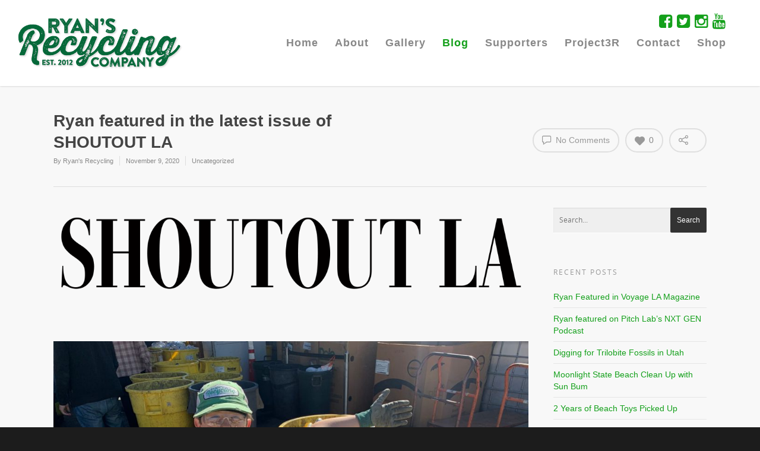

--- FILE ---
content_type: text/html; charset=UTF-8
request_url: https://ryansrecycling.com/ryan-featured-in-the-latest-issue-of-shoutout-la/
body_size: 34177
content:
<!doctype html>

<html lang="en-US" >
<head>

<!-- Meta Tags -->
<meta http-equiv="Content-Type" content="text/html; charset=UTF-8" />
<meta name="google-site-verification" content="HkJE5QZ_ntViU3G078uqmlql7UGi8XXC5I95kvig2kg" />

	<meta name="viewport" content="width=device-width, initial-scale=1, maximum-scale=1, user-scalable=0" />

	

<!--Shortcut icon-->
<link rel="apple-touch-icon" sizes="57x57" href="/apple-icon-57x57.png">
<link rel="apple-touch-icon" sizes="60x60" href="/apple-icon-60x60.png">
<link rel="apple-touch-icon" sizes="72x72" href="/apple-icon-72x72.png">
<link rel="apple-touch-icon" sizes="76x76" href="/apple-icon-76x76.png">
<link rel="icon" type="image/png" sizes="32x32" href="/favicon-32x32.png">
<link rel="icon" type="image/png" sizes="96x96" href="/favicon-96x96.png">
<link rel="icon" type="image/png" sizes="16x16" href="/favicon-16x16.png">



<title> Ryan featured in the latest issue of SHOUTOUT LA |  Ryan&#039;s Recycling</title>

<meta name='robots' content='max-image-preview:large' />
	<style>img:is([sizes="auto" i], [sizes^="auto," i]) { contain-intrinsic-size: 3000px 1500px }</style>
	<script>window._wca = window._wca || [];</script>
<link rel='dns-prefetch' href='//stats.wp.com' />
<link rel='dns-prefetch' href='//secure.gravatar.com' />
<link rel='dns-prefetch' href='//fonts.googleapis.com' />
<link rel='dns-prefetch' href='//v0.wordpress.com' />
<link rel="alternate" type="application/rss+xml" title="Ryan&#039;s Recycling &raquo; Feed" href="https://ryansrecycling.com/feed/" />
<link rel="alternate" type="application/rss+xml" title="Ryan&#039;s Recycling &raquo; Comments Feed" href="https://ryansrecycling.com/comments/feed/" />
<link rel="alternate" type="application/rss+xml" title="Ryan&#039;s Recycling &raquo; Ryan featured in the latest issue of SHOUTOUT LA Comments Feed" href="https://ryansrecycling.com/ryan-featured-in-the-latest-issue-of-shoutout-la/feed/" />
<script type="text/javascript">
/* <![CDATA[ */
window._wpemojiSettings = {"baseUrl":"https:\/\/s.w.org\/images\/core\/emoji\/16.0.1\/72x72\/","ext":".png","svgUrl":"https:\/\/s.w.org\/images\/core\/emoji\/16.0.1\/svg\/","svgExt":".svg","source":{"concatemoji":"https:\/\/ryansrecycling.com\/wp-includes\/js\/wp-emoji-release.min.js?ver=6.8.3"}};
/*! This file is auto-generated */
!function(s,n){var o,i,e;function c(e){try{var t={supportTests:e,timestamp:(new Date).valueOf()};sessionStorage.setItem(o,JSON.stringify(t))}catch(e){}}function p(e,t,n){e.clearRect(0,0,e.canvas.width,e.canvas.height),e.fillText(t,0,0);var t=new Uint32Array(e.getImageData(0,0,e.canvas.width,e.canvas.height).data),a=(e.clearRect(0,0,e.canvas.width,e.canvas.height),e.fillText(n,0,0),new Uint32Array(e.getImageData(0,0,e.canvas.width,e.canvas.height).data));return t.every(function(e,t){return e===a[t]})}function u(e,t){e.clearRect(0,0,e.canvas.width,e.canvas.height),e.fillText(t,0,0);for(var n=e.getImageData(16,16,1,1),a=0;a<n.data.length;a++)if(0!==n.data[a])return!1;return!0}function f(e,t,n,a){switch(t){case"flag":return n(e,"\ud83c\udff3\ufe0f\u200d\u26a7\ufe0f","\ud83c\udff3\ufe0f\u200b\u26a7\ufe0f")?!1:!n(e,"\ud83c\udde8\ud83c\uddf6","\ud83c\udde8\u200b\ud83c\uddf6")&&!n(e,"\ud83c\udff4\udb40\udc67\udb40\udc62\udb40\udc65\udb40\udc6e\udb40\udc67\udb40\udc7f","\ud83c\udff4\u200b\udb40\udc67\u200b\udb40\udc62\u200b\udb40\udc65\u200b\udb40\udc6e\u200b\udb40\udc67\u200b\udb40\udc7f");case"emoji":return!a(e,"\ud83e\udedf")}return!1}function g(e,t,n,a){var r="undefined"!=typeof WorkerGlobalScope&&self instanceof WorkerGlobalScope?new OffscreenCanvas(300,150):s.createElement("canvas"),o=r.getContext("2d",{willReadFrequently:!0}),i=(o.textBaseline="top",o.font="600 32px Arial",{});return e.forEach(function(e){i[e]=t(o,e,n,a)}),i}function t(e){var t=s.createElement("script");t.src=e,t.defer=!0,s.head.appendChild(t)}"undefined"!=typeof Promise&&(o="wpEmojiSettingsSupports",i=["flag","emoji"],n.supports={everything:!0,everythingExceptFlag:!0},e=new Promise(function(e){s.addEventListener("DOMContentLoaded",e,{once:!0})}),new Promise(function(t){var n=function(){try{var e=JSON.parse(sessionStorage.getItem(o));if("object"==typeof e&&"number"==typeof e.timestamp&&(new Date).valueOf()<e.timestamp+604800&&"object"==typeof e.supportTests)return e.supportTests}catch(e){}return null}();if(!n){if("undefined"!=typeof Worker&&"undefined"!=typeof OffscreenCanvas&&"undefined"!=typeof URL&&URL.createObjectURL&&"undefined"!=typeof Blob)try{var e="postMessage("+g.toString()+"("+[JSON.stringify(i),f.toString(),p.toString(),u.toString()].join(",")+"));",a=new Blob([e],{type:"text/javascript"}),r=new Worker(URL.createObjectURL(a),{name:"wpTestEmojiSupports"});return void(r.onmessage=function(e){c(n=e.data),r.terminate(),t(n)})}catch(e){}c(n=g(i,f,p,u))}t(n)}).then(function(e){for(var t in e)n.supports[t]=e[t],n.supports.everything=n.supports.everything&&n.supports[t],"flag"!==t&&(n.supports.everythingExceptFlag=n.supports.everythingExceptFlag&&n.supports[t]);n.supports.everythingExceptFlag=n.supports.everythingExceptFlag&&!n.supports.flag,n.DOMReady=!1,n.readyCallback=function(){n.DOMReady=!0}}).then(function(){return e}).then(function(){var e;n.supports.everything||(n.readyCallback(),(e=n.source||{}).concatemoji?t(e.concatemoji):e.wpemoji&&e.twemoji&&(t(e.twemoji),t(e.wpemoji)))}))}((window,document),window._wpemojiSettings);
/* ]]> */
</script>
<style id='wp-emoji-styles-inline-css' type='text/css'>

	img.wp-smiley, img.emoji {
		display: inline !important;
		border: none !important;
		box-shadow: none !important;
		height: 1em !important;
		width: 1em !important;
		margin: 0 0.07em !important;
		vertical-align: -0.1em !important;
		background: none !important;
		padding: 0 !important;
	}
</style>
<link rel='stylesheet' id='wp-block-library-css' href='https://ryansrecycling.com/wp-includes/css/dist/block-library/style.min.css?ver=6.8.3' type='text/css' media='all' />
<style id='wp-block-library-inline-css' type='text/css'>
.has-text-align-justify{text-align:justify;}
</style>
<style id='classic-theme-styles-inline-css' type='text/css'>
/*! This file is auto-generated */
.wp-block-button__link{color:#fff;background-color:#32373c;border-radius:9999px;box-shadow:none;text-decoration:none;padding:calc(.667em + 2px) calc(1.333em + 2px);font-size:1.125em}.wp-block-file__button{background:#32373c;color:#fff;text-decoration:none}
</style>
<link rel='stylesheet' id='mediaelement-css' href='https://ryansrecycling.com/wp-includes/js/mediaelement/mediaelementplayer-legacy.min.css?ver=4.2.17' type='text/css' media='all' />
<link rel='stylesheet' id='wp-mediaelement-css' href='https://ryansrecycling.com/wp-includes/js/mediaelement/wp-mediaelement.min.css?ver=6.8.3' type='text/css' media='all' />
<style id='global-styles-inline-css' type='text/css'>
:root{--wp--preset--aspect-ratio--square: 1;--wp--preset--aspect-ratio--4-3: 4/3;--wp--preset--aspect-ratio--3-4: 3/4;--wp--preset--aspect-ratio--3-2: 3/2;--wp--preset--aspect-ratio--2-3: 2/3;--wp--preset--aspect-ratio--16-9: 16/9;--wp--preset--aspect-ratio--9-16: 9/16;--wp--preset--color--black: #000000;--wp--preset--color--cyan-bluish-gray: #abb8c3;--wp--preset--color--white: #ffffff;--wp--preset--color--pale-pink: #f78da7;--wp--preset--color--vivid-red: #cf2e2e;--wp--preset--color--luminous-vivid-orange: #ff6900;--wp--preset--color--luminous-vivid-amber: #fcb900;--wp--preset--color--light-green-cyan: #7bdcb5;--wp--preset--color--vivid-green-cyan: #00d084;--wp--preset--color--pale-cyan-blue: #8ed1fc;--wp--preset--color--vivid-cyan-blue: #0693e3;--wp--preset--color--vivid-purple: #9b51e0;--wp--preset--gradient--vivid-cyan-blue-to-vivid-purple: linear-gradient(135deg,rgba(6,147,227,1) 0%,rgb(155,81,224) 100%);--wp--preset--gradient--light-green-cyan-to-vivid-green-cyan: linear-gradient(135deg,rgb(122,220,180) 0%,rgb(0,208,130) 100%);--wp--preset--gradient--luminous-vivid-amber-to-luminous-vivid-orange: linear-gradient(135deg,rgba(252,185,0,1) 0%,rgba(255,105,0,1) 100%);--wp--preset--gradient--luminous-vivid-orange-to-vivid-red: linear-gradient(135deg,rgba(255,105,0,1) 0%,rgb(207,46,46) 100%);--wp--preset--gradient--very-light-gray-to-cyan-bluish-gray: linear-gradient(135deg,rgb(238,238,238) 0%,rgb(169,184,195) 100%);--wp--preset--gradient--cool-to-warm-spectrum: linear-gradient(135deg,rgb(74,234,220) 0%,rgb(151,120,209) 20%,rgb(207,42,186) 40%,rgb(238,44,130) 60%,rgb(251,105,98) 80%,rgb(254,248,76) 100%);--wp--preset--gradient--blush-light-purple: linear-gradient(135deg,rgb(255,206,236) 0%,rgb(152,150,240) 100%);--wp--preset--gradient--blush-bordeaux: linear-gradient(135deg,rgb(254,205,165) 0%,rgb(254,45,45) 50%,rgb(107,0,62) 100%);--wp--preset--gradient--luminous-dusk: linear-gradient(135deg,rgb(255,203,112) 0%,rgb(199,81,192) 50%,rgb(65,88,208) 100%);--wp--preset--gradient--pale-ocean: linear-gradient(135deg,rgb(255,245,203) 0%,rgb(182,227,212) 50%,rgb(51,167,181) 100%);--wp--preset--gradient--electric-grass: linear-gradient(135deg,rgb(202,248,128) 0%,rgb(113,206,126) 100%);--wp--preset--gradient--midnight: linear-gradient(135deg,rgb(2,3,129) 0%,rgb(40,116,252) 100%);--wp--preset--font-size--small: 13px;--wp--preset--font-size--medium: 20px;--wp--preset--font-size--large: 36px;--wp--preset--font-size--x-large: 42px;--wp--preset--spacing--20: 0.44rem;--wp--preset--spacing--30: 0.67rem;--wp--preset--spacing--40: 1rem;--wp--preset--spacing--50: 1.5rem;--wp--preset--spacing--60: 2.25rem;--wp--preset--spacing--70: 3.38rem;--wp--preset--spacing--80: 5.06rem;--wp--preset--shadow--natural: 6px 6px 9px rgba(0, 0, 0, 0.2);--wp--preset--shadow--deep: 12px 12px 50px rgba(0, 0, 0, 0.4);--wp--preset--shadow--sharp: 6px 6px 0px rgba(0, 0, 0, 0.2);--wp--preset--shadow--outlined: 6px 6px 0px -3px rgba(255, 255, 255, 1), 6px 6px rgba(0, 0, 0, 1);--wp--preset--shadow--crisp: 6px 6px 0px rgba(0, 0, 0, 1);}:where(.is-layout-flex){gap: 0.5em;}:where(.is-layout-grid){gap: 0.5em;}body .is-layout-flex{display: flex;}.is-layout-flex{flex-wrap: wrap;align-items: center;}.is-layout-flex > :is(*, div){margin: 0;}body .is-layout-grid{display: grid;}.is-layout-grid > :is(*, div){margin: 0;}:where(.wp-block-columns.is-layout-flex){gap: 2em;}:where(.wp-block-columns.is-layout-grid){gap: 2em;}:where(.wp-block-post-template.is-layout-flex){gap: 1.25em;}:where(.wp-block-post-template.is-layout-grid){gap: 1.25em;}.has-black-color{color: var(--wp--preset--color--black) !important;}.has-cyan-bluish-gray-color{color: var(--wp--preset--color--cyan-bluish-gray) !important;}.has-white-color{color: var(--wp--preset--color--white) !important;}.has-pale-pink-color{color: var(--wp--preset--color--pale-pink) !important;}.has-vivid-red-color{color: var(--wp--preset--color--vivid-red) !important;}.has-luminous-vivid-orange-color{color: var(--wp--preset--color--luminous-vivid-orange) !important;}.has-luminous-vivid-amber-color{color: var(--wp--preset--color--luminous-vivid-amber) !important;}.has-light-green-cyan-color{color: var(--wp--preset--color--light-green-cyan) !important;}.has-vivid-green-cyan-color{color: var(--wp--preset--color--vivid-green-cyan) !important;}.has-pale-cyan-blue-color{color: var(--wp--preset--color--pale-cyan-blue) !important;}.has-vivid-cyan-blue-color{color: var(--wp--preset--color--vivid-cyan-blue) !important;}.has-vivid-purple-color{color: var(--wp--preset--color--vivid-purple) !important;}.has-black-background-color{background-color: var(--wp--preset--color--black) !important;}.has-cyan-bluish-gray-background-color{background-color: var(--wp--preset--color--cyan-bluish-gray) !important;}.has-white-background-color{background-color: var(--wp--preset--color--white) !important;}.has-pale-pink-background-color{background-color: var(--wp--preset--color--pale-pink) !important;}.has-vivid-red-background-color{background-color: var(--wp--preset--color--vivid-red) !important;}.has-luminous-vivid-orange-background-color{background-color: var(--wp--preset--color--luminous-vivid-orange) !important;}.has-luminous-vivid-amber-background-color{background-color: var(--wp--preset--color--luminous-vivid-amber) !important;}.has-light-green-cyan-background-color{background-color: var(--wp--preset--color--light-green-cyan) !important;}.has-vivid-green-cyan-background-color{background-color: var(--wp--preset--color--vivid-green-cyan) !important;}.has-pale-cyan-blue-background-color{background-color: var(--wp--preset--color--pale-cyan-blue) !important;}.has-vivid-cyan-blue-background-color{background-color: var(--wp--preset--color--vivid-cyan-blue) !important;}.has-vivid-purple-background-color{background-color: var(--wp--preset--color--vivid-purple) !important;}.has-black-border-color{border-color: var(--wp--preset--color--black) !important;}.has-cyan-bluish-gray-border-color{border-color: var(--wp--preset--color--cyan-bluish-gray) !important;}.has-white-border-color{border-color: var(--wp--preset--color--white) !important;}.has-pale-pink-border-color{border-color: var(--wp--preset--color--pale-pink) !important;}.has-vivid-red-border-color{border-color: var(--wp--preset--color--vivid-red) !important;}.has-luminous-vivid-orange-border-color{border-color: var(--wp--preset--color--luminous-vivid-orange) !important;}.has-luminous-vivid-amber-border-color{border-color: var(--wp--preset--color--luminous-vivid-amber) !important;}.has-light-green-cyan-border-color{border-color: var(--wp--preset--color--light-green-cyan) !important;}.has-vivid-green-cyan-border-color{border-color: var(--wp--preset--color--vivid-green-cyan) !important;}.has-pale-cyan-blue-border-color{border-color: var(--wp--preset--color--pale-cyan-blue) !important;}.has-vivid-cyan-blue-border-color{border-color: var(--wp--preset--color--vivid-cyan-blue) !important;}.has-vivid-purple-border-color{border-color: var(--wp--preset--color--vivid-purple) !important;}.has-vivid-cyan-blue-to-vivid-purple-gradient-background{background: var(--wp--preset--gradient--vivid-cyan-blue-to-vivid-purple) !important;}.has-light-green-cyan-to-vivid-green-cyan-gradient-background{background: var(--wp--preset--gradient--light-green-cyan-to-vivid-green-cyan) !important;}.has-luminous-vivid-amber-to-luminous-vivid-orange-gradient-background{background: var(--wp--preset--gradient--luminous-vivid-amber-to-luminous-vivid-orange) !important;}.has-luminous-vivid-orange-to-vivid-red-gradient-background{background: var(--wp--preset--gradient--luminous-vivid-orange-to-vivid-red) !important;}.has-very-light-gray-to-cyan-bluish-gray-gradient-background{background: var(--wp--preset--gradient--very-light-gray-to-cyan-bluish-gray) !important;}.has-cool-to-warm-spectrum-gradient-background{background: var(--wp--preset--gradient--cool-to-warm-spectrum) !important;}.has-blush-light-purple-gradient-background{background: var(--wp--preset--gradient--blush-light-purple) !important;}.has-blush-bordeaux-gradient-background{background: var(--wp--preset--gradient--blush-bordeaux) !important;}.has-luminous-dusk-gradient-background{background: var(--wp--preset--gradient--luminous-dusk) !important;}.has-pale-ocean-gradient-background{background: var(--wp--preset--gradient--pale-ocean) !important;}.has-electric-grass-gradient-background{background: var(--wp--preset--gradient--electric-grass) !important;}.has-midnight-gradient-background{background: var(--wp--preset--gradient--midnight) !important;}.has-small-font-size{font-size: var(--wp--preset--font-size--small) !important;}.has-medium-font-size{font-size: var(--wp--preset--font-size--medium) !important;}.has-large-font-size{font-size: var(--wp--preset--font-size--large) !important;}.has-x-large-font-size{font-size: var(--wp--preset--font-size--x-large) !important;}
:where(.wp-block-post-template.is-layout-flex){gap: 1.25em;}:where(.wp-block-post-template.is-layout-grid){gap: 1.25em;}
:where(.wp-block-columns.is-layout-flex){gap: 2em;}:where(.wp-block-columns.is-layout-grid){gap: 2em;}
:root :where(.wp-block-pullquote){font-size: 1.5em;line-height: 1.6;}
</style>
<link rel='stylesheet' id='contact-form-7-css' href='https://ryansrecycling.com/wp-content/plugins/contact-form-7/includes/css/styles.css?ver=5.8.1' type='text/css' media='all' />
<link rel='stylesheet' id='advanced-flat-rate-shipping-for-woocommerce-css' href='https://ryansrecycling.com/wp-content/plugins/woo-extra-flat-rate/public/css/advanced-flat-rate-shipping-for-woocommerce-public.css?ver=v4.4.2' type='text/css' media='all' />
<link rel='stylesheet' id='font-awesome-min-css' href='https://ryansrecycling.com/wp-content/plugins/woo-extra-flat-rate/public/css/font-awesome.min.css?ver=v4.4.2' type='text/css' media='all' />
<link rel='stylesheet' id='woocommerce-layout-css' href='https://ryansrecycling.com/wp-content/plugins/woocommerce/assets/css/woocommerce-layout.css?ver=10.3.7' type='text/css' media='all' />
<style id='woocommerce-layout-inline-css' type='text/css'>

	.infinite-scroll .woocommerce-pagination {
		display: none;
	}
</style>
<link rel='stylesheet' id='woocommerce-smallscreen-css' href='https://ryansrecycling.com/wp-content/plugins/woocommerce/assets/css/woocommerce-smallscreen.css?ver=10.3.7' type='text/css' media='only screen and (max-width: 768px)' />
<link rel='stylesheet' id='woocommerce-general-css' href='https://ryansrecycling.com/wp-content/plugins/woocommerce/assets/css/woocommerce.css?ver=10.3.7' type='text/css' media='all' />
<style id='woocommerce-inline-inline-css' type='text/css'>
.woocommerce form .form-row .required { visibility: visible; }
</style>
<link rel='stylesheet' id='ppress-frontend-css' href='https://ryansrecycling.com/wp-content/plugins/wp-user-avatar/assets/css/frontend.min.css?ver=4.16.1' type='text/css' media='all' />
<link rel='stylesheet' id='ppress-flatpickr-css' href='https://ryansrecycling.com/wp-content/plugins/wp-user-avatar/assets/flatpickr/flatpickr.min.css?ver=4.16.1' type='text/css' media='all' />
<link rel='stylesheet' id='ppress-select2-css' href='https://ryansrecycling.com/wp-content/plugins/wp-user-avatar/assets/select2/select2.min.css?ver=6.8.3' type='text/css' media='all' />
<link rel='stylesheet' id='brands-styles-css' href='https://ryansrecycling.com/wp-content/plugins/woocommerce/assets/css/brands.css?ver=10.3.7' type='text/css' media='all' />
<link rel='stylesheet' id='font-awesome-css' href='https://ryansrecycling.com/wp-content/themes/salient/css/font-awesome.min.css?ver=6.8.3' type='text/css' media='all' />
<link rel='stylesheet' id='parent-style-css' href='https://ryansrecycling.com/wp-content/themes/salient/style.css?ver=6.8.3' type='text/css' media='all' />
<link rel='stylesheet' id='rgs-css' href='https://ryansrecycling.com/wp-content/themes/salient/css/rgs.css?ver=6.0.1' type='text/css' media='all' />
<link rel='stylesheet' id='main-styles-css' href='https://ryansrecycling.com/wp-content/themes/salient-child/style.css?ver=7.0.91' type='text/css' media='all' />
<link rel='stylesheet' id='pretty_photo-css' href='https://ryansrecycling.com/wp-content/themes/salient/css/prettyPhoto.css?ver=7.0.1' type='text/css' media='all' />
<!--[if lt IE 9]>
<link rel='stylesheet' id='nectar-ie8-css' href='https://ryansrecycling.com/wp-content/themes/salient/css/ie8.css?ver=6.8.3' type='text/css' media='all' />
<![endif]-->
<link rel='stylesheet' id='responsive-css' href='https://ryansrecycling.com/wp-content/themes/salient/css/responsive.css?ver=7.0.9' type='text/css' media='all' />
<link rel='stylesheet' id='woocommerce-css' href='https://ryansrecycling.com/wp-content/themes/salient/css/woocommerce.css?ver=6.8.3' type='text/css' media='all' />
<style id='akismet-widget-style-inline-css' type='text/css'>

			.a-stats {
				--akismet-color-mid-green: #357b49;
				--akismet-color-white: #fff;
				--akismet-color-light-grey: #f6f7f7;

				max-width: 350px;
				width: auto;
			}

			.a-stats * {
				all: unset;
				box-sizing: border-box;
			}

			.a-stats strong {
				font-weight: 600;
			}

			.a-stats a.a-stats__link,
			.a-stats a.a-stats__link:visited,
			.a-stats a.a-stats__link:active {
				background: var(--akismet-color-mid-green);
				border: none;
				box-shadow: none;
				border-radius: 8px;
				color: var(--akismet-color-white);
				cursor: pointer;
				display: block;
				font-family: -apple-system, BlinkMacSystemFont, 'Segoe UI', 'Roboto', 'Oxygen-Sans', 'Ubuntu', 'Cantarell', 'Helvetica Neue', sans-serif;
				font-weight: 500;
				padding: 12px;
				text-align: center;
				text-decoration: none;
				transition: all 0.2s ease;
			}

			/* Extra specificity to deal with TwentyTwentyOne focus style */
			.widget .a-stats a.a-stats__link:focus {
				background: var(--akismet-color-mid-green);
				color: var(--akismet-color-white);
				text-decoration: none;
			}

			.a-stats a.a-stats__link:hover {
				filter: brightness(110%);
				box-shadow: 0 4px 12px rgba(0, 0, 0, 0.06), 0 0 2px rgba(0, 0, 0, 0.16);
			}

			.a-stats .count {
				color: var(--akismet-color-white);
				display: block;
				font-size: 1.5em;
				line-height: 1.4;
				padding: 0 13px;
				white-space: nowrap;
			}
		
</style>
<link rel='stylesheet' id='redux-google-fonts-salient_redux-css' href='https://fonts.googleapis.com/css?family=Open+Sans%3A300&#038;ver=1542230403' type='text/css' media='all' />
<link rel='stylesheet' id='social-logos-css' href='https://ryansrecycling.com/wp-content/plugins/jetpack/_inc/social-logos/social-logos.min.css?ver=12.6.3' type='text/css' media='all' />
<link rel='stylesheet' id='jetpack_css-css' href='https://ryansrecycling.com/wp-content/plugins/jetpack/css/jetpack.css?ver=12.6.3' type='text/css' media='all' />
<script type="text/javascript" id="jetpack_related-posts-js-extra">
/* <![CDATA[ */
var related_posts_js_options = {"post_heading":"h4"};
/* ]]> */
</script>
<script type="text/javascript" src="https://ryansrecycling.com/wp-content/plugins/jetpack/_inc/build/related-posts/related-posts.min.js?ver=20211209" id="jetpack_related-posts-js"></script>
<script type="text/javascript" src="https://ryansrecycling.com/wp-includes/js/jquery/jquery.min.js?ver=3.7.1" id="jquery-core-js"></script>
<script type="text/javascript" src="https://ryansrecycling.com/wp-includes/js/jquery/jquery-migrate.min.js?ver=3.4.1" id="jquery-migrate-js"></script>
<script type="text/javascript" src="https://ryansrecycling.com/wp-content/plugins/woo-extra-flat-rate/public/js/advanced-flat-rate-shipping-for-woocommerce-public.js?ver=v4.4.2" id="advanced-flat-rate-shipping-for-woocommerce-js"></script>
<script type="text/javascript" src="https://ryansrecycling.com/wp-content/plugins/woocommerce/assets/js/jquery-blockui/jquery.blockUI.min.js?ver=2.7.0-wc.10.3.7" id="wc-jquery-blockui-js" data-wp-strategy="defer"></script>
<script type="text/javascript" id="wc-add-to-cart-js-extra">
/* <![CDATA[ */
var wc_add_to_cart_params = {"ajax_url":"\/wp-admin\/admin-ajax.php","wc_ajax_url":"\/?wc-ajax=%%endpoint%%","i18n_view_cart":"View cart","cart_url":"https:\/\/ryansrecycling.com\/cart\/","is_cart":"","cart_redirect_after_add":"no"};
/* ]]> */
</script>
<script type="text/javascript" src="https://ryansrecycling.com/wp-content/plugins/woocommerce/assets/js/frontend/add-to-cart.min.js?ver=10.3.7" id="wc-add-to-cart-js" data-wp-strategy="defer"></script>
<script type="text/javascript" src="https://ryansrecycling.com/wp-content/plugins/woocommerce/assets/js/js-cookie/js.cookie.min.js?ver=2.1.4-wc.10.3.7" id="wc-js-cookie-js" defer="defer" data-wp-strategy="defer"></script>
<script type="text/javascript" id="woocommerce-js-extra">
/* <![CDATA[ */
var woocommerce_params = {"ajax_url":"\/wp-admin\/admin-ajax.php","wc_ajax_url":"\/?wc-ajax=%%endpoint%%","i18n_password_show":"Show password","i18n_password_hide":"Hide password"};
/* ]]> */
</script>
<script type="text/javascript" src="https://ryansrecycling.com/wp-content/plugins/woocommerce/assets/js/frontend/woocommerce.min.js?ver=10.3.7" id="woocommerce-js" defer="defer" data-wp-strategy="defer"></script>
<script type="text/javascript" src="https://ryansrecycling.com/wp-content/plugins/wp-user-avatar/assets/flatpickr/flatpickr.min.js?ver=4.16.1" id="ppress-flatpickr-js"></script>
<script type="text/javascript" src="https://ryansrecycling.com/wp-content/plugins/wp-user-avatar/assets/select2/select2.min.js?ver=4.16.1" id="ppress-select2-js"></script>
<script type="text/javascript" src="https://ryansrecycling.com/wp-content/plugins/js_composer_salient/assets/js/vendors/woocommerce-add-to-cart.js?ver=4.11.2" id="vc_woocommerce-add-to-cart-js-js"></script>
<script type="text/javascript" src="https://stats.wp.com/s-202604.js" id="woocommerce-analytics-js" defer="defer" data-wp-strategy="defer"></script>
<script type="text/javascript" src="https://ryansrecycling.com/wp-content/themes/salient/js/modernizr.js?ver=2.6.2" id="modernizer-js"></script>
<script type="text/javascript" src="https://ryansrecycling.com/wp-content/plugins/js_composer_salient/assets/lib/bower/progress-circle/ProgressCircle.min.js?ver=6.8.3" id="progressCircle-js"></script>
<script type="text/javascript" src="https://ryansrecycling.com/wp-content/plugins/js_composer_salient/assets/lib/vc_chart/jquery.vc_chart.min.js?ver=6.8.3" id="vc_pie-js"></script>
<link rel="https://api.w.org/" href="https://ryansrecycling.com/wp-json/" /><link rel="alternate" title="JSON" type="application/json" href="https://ryansrecycling.com/wp-json/wp/v2/posts/6059" /><link rel="EditURI" type="application/rsd+xml" title="RSD" href="https://ryansrecycling.com/xmlrpc.php?rsd" />
<meta name="generator" content="WordPress 6.8.3" />
<meta name="generator" content="WooCommerce 10.3.7" />
<link rel="canonical" href="https://ryansrecycling.com/ryan-featured-in-the-latest-issue-of-shoutout-la/" />
<link rel='shortlink' href='https://wp.me/p8vmjN-1zJ' />
<link rel="alternate" title="oEmbed (JSON)" type="application/json+oembed" href="https://ryansrecycling.com/wp-json/oembed/1.0/embed?url=https%3A%2F%2Fryansrecycling.com%2Fryan-featured-in-the-latest-issue-of-shoutout-la%2F" />
<link rel="alternate" title="oEmbed (XML)" type="text/xml+oembed" href="https://ryansrecycling.com/wp-json/oembed/1.0/embed?url=https%3A%2F%2Fryansrecycling.com%2Fryan-featured-in-the-latest-issue-of-shoutout-la%2F&#038;format=xml" />
	<style>img#wpstats{display:none}</style>
		<style type="text/css">body a{color:#14a01b;}#header-outer:not([data-lhe="animated_underline"]) header#top nav > ul > li > a:hover,#header-outer:not([data-lhe="animated_underline"]) header#top nav .sf-menu > li.sfHover > a,header#top nav > ul > li.button_bordered > a:hover,#header-outer:not([data-lhe="animated_underline"]) header#top nav .sf-menu li.current-menu-item > a,header#top nav .sf-menu li.current_page_item > a .sf-sub-indicator i,header#top nav .sf-menu li.current_page_ancestor > a .sf-sub-indicator i,#header-outer:not([data-lhe="animated_underline"]) header#top nav .sf-menu li.current_page_ancestor > a,#header-outer:not([data-lhe="animated_underline"]) header#top nav .sf-menu li.current-menu-ancestor > a,#header-outer:not([data-lhe="animated_underline"]) header#top nav .sf-menu li.current_page_item > a,body header#top nav .sf-menu li.current_page_item > a .sf-sub-indicator [class^="icon-"],header#top nav .sf-menu li.current_page_ancestor > a .sf-sub-indicator [class^="icon-"],.sf-menu li ul li.sfHover > a .sf-sub-indicator [class^="icon-"],ul.sf-menu > li > a:hover > .sf-sub-indicator i,ul.sf-menu > li > a:active > .sf-sub-indicator i,ul.sf-menu > li.sfHover > a > .sf-sub-indicator i,.sf-menu ul li.current_page_item > a,.sf-menu ul li.current-menu-ancestor > a,.sf-menu ul li.current_page_ancestor > a,.sf-menu ul a:focus,.sf-menu ul a:hover,.sf-menu ul a:active,.sf-menu ul li:hover > a,.sf-menu ul li.sfHover > a,.sf-menu li ul li a:hover,.sf-menu li ul li.sfHover > a,#footer-outer a:hover,.recent-posts .post-header a:hover,article.post .post-header a:hover,article.result a:hover,article.post .post-header h2 a,.single article.post .post-meta a:hover,.comment-list .comment-meta a:hover,label span,.wpcf7-form p span,.icon-3x[class^="icon-"],.icon-3x[class*=" icon-"],.icon-tiny[class^="icon-"],body .circle-border,article.result .title a,.home .blog-recent .col .post-header a:hover,.home .blog-recent .col .post-header h3 a,#single-below-header a:hover,header#top #logo:hover,.sf-menu > li.current_page_ancestor > a > .sf-sub-indicator [class^="icon-"],.sf-menu > li.current-menu-ancestor > a > .sf-sub-indicator [class^="icon-"],body #mobile-menu li.open > a [class^="icon-"],.pricing-column h3,.pricing-table[data-style="flat-alternative"] .pricing-column.accent-color h4,.pricing-table[data-style="flat-alternative"] .pricing-column.accent-color .interval,.comment-author a:hover,.project-attrs li i,#footer-outer #copyright li a i:hover,.col:hover > [class^="icon-"].icon-3x.accent-color.alt-style.hovered,.col:hover > [class*=" icon-"].icon-3x.accent-color.alt-style.hovered,#header-outer .widget_shopping_cart .cart_list a,.woocommerce .star-rating,.woocommerce-page table.cart a.remove,.woocommerce form .form-row .required,.woocommerce-page form .form-row .required,body #header-secondary-outer #social a:hover i,.woocommerce ul.products li.product .price,body .twitter-share:hover i,.twitter-share.hovered i,body .linkedin-share:hover i,.linkedin-share.hovered i,body .google-plus-share:hover i,.google-plus-share.hovered i,.pinterest-share:hover i,.pinterest-share.hovered i,.facebook-share:hover i,.facebook-share.hovered i,.woocommerce-page ul.products li.product .price,.nectar-milestone .number.accent-color,header#top nav > ul > li.megamenu > ul > li > a:hover,header#top nav > ul > li.megamenu > ul > li.sfHover > a,body #portfolio-nav a:hover i,span.accent-color,.nectar-love:hover i,.nectar-love.loved i,.portfolio-items .nectar-love:hover i,.portfolio-items .nectar-love.loved i,body .hovered .nectar-love i,header#top nav ul #search-btn a:hover span,header#top nav ul .slide-out-widget-area-toggle a:hover span,#search-outer #search #close a span:hover,.carousel-wrap[data-full-width="true"] .carousel-heading a:hover i,#search-outer .ui-widget-content li:hover a .title,#search-outer .ui-widget-content .ui-state-hover .title,#search-outer .ui-widget-content .ui-state-focus .title,.portfolio-filters-inline .container ul li a.active,body [class^="icon-"].icon-default-style,.svg-icon-holder[data-color="accent-color"],.team-member a.accent-color:hover,.ascend .comment-list .reply a,.wpcf7-form .wpcf7-not-valid-tip,.text_on_hover.product .add_to_cart_button,.blog-recent[data-style="minimal"] .col > span,.blog-recent[data-style="title_only"] .col:hover .post-header .title,.woocommerce-checkout-review-order-table .product-info .amount,.tabbed[data-style="minimal"] > ul li a.active-tab,.masonry.classic_enhanced article.post .post-meta a:hover i,.masonry.classic_enhanced article.post .post-meta .icon-salient-heart-2.loved,.single #single-meta ul li:not(.meta-share-count):hover i,.single #single-meta ul li:not(.meta-share-count):hover a,.single #single-meta ul li:not(.meta-share-count):hover span,.single #single-meta ul li.meta-share-count .nectar-social a:hover i,#project-meta #single-meta ul li > a,#project-meta ul li.meta-share-count .nectar-social a:hover i,#project-meta ul li:not(.meta-share-count):hover i,#project-meta ul li:not(.meta-share-count):hover span{color:#14a01b!important;}.col:not(#post-area):not(.span_12):not(#sidebar):hover [class^="icon-"].icon-3x.accent-color.alt-style.hovered,body .col:not(#post-area):not(.span_12):not(#sidebar):hover a [class*=" icon-"].icon-3x.accent-color.alt-style.hovered,.ascend #header-outer:not(.transparent) .cart-outer:hover .cart-menu-wrap:not(.has_products) .icon-salient-cart{color:#14a01b!important;}.orbit-wrapper div.slider-nav span.right,.orbit-wrapper div.slider-nav span.left,.flex-direction-nav a,.jp-play-bar,.jp-volume-bar-value,.jcarousel-prev:hover,.jcarousel-next:hover,.portfolio-items .col[data-default-color="true"] .work-item:not(.style-3) .work-info-bg,.portfolio-items .col[data-default-color="true"] .bottom-meta,.portfolio-filters a,.portfolio-filters #sort-portfolio,.project-attrs li span,.progress li span,.nectar-progress-bar span,#footer-outer #footer-widgets .col .tagcloud a:hover,#sidebar .widget .tagcloud a:hover,article.post .more-link span:hover,article.post.quote .post-content .quote-inner,article.post.link .post-content .link-inner,#pagination .next a:hover,#pagination .prev a:hover,.comment-list .reply a:hover,input[type=submit]:hover,input[type="button"]:hover,#footer-outer #copyright li a.vimeo:hover,#footer-outer #copyright li a.behance:hover,.toggle.open h3 a,.tabbed > ul li a.active-tab,[class*=" icon-"],.icon-normal,.bar_graph li span,.nectar-button[data-color-override="false"].regular-button,.nectar-button.tilt.accent-color,body .swiper-slide .button.transparent_2 a.primary-color:hover,#footer-outer #footer-widgets .col input[type="submit"],.carousel-prev:hover,.carousel-next:hover,body .products-carousel .carousel-next:hover,body .products-carousel .carousel-prev:hover,.blog-recent .more-link span:hover,.post-tags a:hover,.pricing-column.highlight h3,.pricing-table[data-style="flat-alternative"] .pricing-column.highlight h3 .highlight-reason,.pricing-table[data-style="flat-alternative"] .pricing-column.accent-color:before,#to-top:hover,#to-top.dark:hover,body[data-button-style="rounded"] #to-top:after,#pagination a.page-numbers:hover,#pagination span.page-numbers.current,.single-portfolio .facebook-share a:hover,.single-portfolio .twitter-share a:hover,.single-portfolio .pinterest-share a:hover,.single-post .facebook-share a:hover,.single-post .twitter-share a:hover,.single-post .pinterest-share a:hover,.mejs-controls .mejs-time-rail .mejs-time-current,.mejs-controls .mejs-volume-button .mejs-volume-slider .mejs-volume-current,.mejs-controls .mejs-horizontal-volume-slider .mejs-horizontal-volume-current,article.post.quote .post-content .quote-inner,article.post.link .post-content .link-inner,article.format-status .post-content .status-inner,article.post.format-aside .aside-inner,body #header-secondary-outer #social li a.behance:hover,body #header-secondary-outer #social li a.vimeo:hover,#sidebar .widget:hover [class^="icon-"].icon-3x,.woocommerce-page div[data-project-style="text_on_hover"] .single_add_to_cart_button,article.post.quote .content-inner .quote-inner .whole-link,.masonry.classic_enhanced article.post.quote.wide_tall .post-content a:hover .quote-inner,.masonry.classic_enhanced article.post.link.wide_tall .post-content a:hover .link-inner,.iosSlider .prev_slide:hover,.iosSlider .next_slide:hover,body [class^="icon-"].icon-3x.alt-style.accent-color,body [class*=" icon-"].icon-3x.alt-style.accent-color,#slide-out-widget-area,#slide-out-widget-area-bg.fullscreen,#header-outer .widget_shopping_cart a.button,body[data-button-style="rounded"] .wpb_wrapper .twitter-share:before,body[data-button-style="rounded"] .wpb_wrapper .twitter-share.hovered:before,body[data-button-style="rounded"] .wpb_wrapper .facebook-share:before,body[data-button-style="rounded"] .wpb_wrapper .facebook-share.hovered:before,body[data-button-style="rounded"] .wpb_wrapper .google-plus-share:before,body[data-button-style="rounded"] .wpb_wrapper .google-plus-share.hovered:before,body[data-button-style="rounded"] .wpb_wrapper .nectar-social:hover > *:before,body[data-button-style="rounded"] .wpb_wrapper .pinterest-share:before,body[data-button-style="rounded"] .wpb_wrapper .pinterest-share.hovered:before,body[data-button-style="rounded"] .wpb_wrapper .linkedin-share:before,body[data-button-style="rounded"] .wpb_wrapper .linkedin-share.hovered:before,#header-outer a.cart-contents .cart-wrap span,.swiper-slide .button.solid_color a,.swiper-slide .button.solid_color_2 a,.portfolio-filters,button[type=submit]:hover,#buddypress button:hover,#buddypress a.button:hover,#buddypress ul.button-nav li.current a,header#top nav ul .slide-out-widget-area-toggle a:hover i.lines,header#top nav ul .slide-out-widget-area-toggle a:hover i.lines:after,header#top nav ul .slide-out-widget-area-toggle a:hover i.lines:before,#buddypress a.button:focus,.text_on_hover.product a.added_to_cart,.woocommerce div.product .woocommerce-tabs .full-width-content ul.tabs li a:after,.woocommerce div[data-project-style="text_on_hover"] .cart .quantity input.minus,.woocommerce div[data-project-style="text_on_hover"] .cart .quantity input.plus,.woocommerce-cart .wc-proceed-to-checkout a.checkout-button,.woocommerce .span_4 input[type="submit"].checkout-button,.portfolio-filters-inline[data-color-scheme="accent-color"],body[data-fancy-form-rcs="1"] [type="radio"]:checked + label:after,.select2-container .select2-choice:hover,.select2-dropdown-open .select2-choice,header#top nav > ul > li.button_solid_color > a:before,#header-outer.transparent header#top nav > ul > li.button_solid_color > a:before,.tabbed[data-style="minimal"] > ul li a:after,.twentytwenty-handle,.twentytwenty-horizontal .twentytwenty-handle:before,.twentytwenty-horizontal .twentytwenty-handle:after,.twentytwenty-vertical .twentytwenty-handle:before,.twentytwenty-vertical .twentytwenty-handle:after,.masonry.classic_enhanced .posts-container article .meta-category a:hover,.masonry.classic_enhanced .posts-container article .video-play-button,.bottom_controls #portfolio-nav .controls li a i:after,.bottom_controls #portfolio-nav ul:first-child li#all-items a:hover i,.nectar_video_lightbox.nectar-button[data-color="default-accent-color"],.nectar_video_lightbox.nectar-button[data-color="transparent-accent-color"]:hover,.testimonial_slider[data-style="multiple_visible"][data-color*="accent-color"] .flickity-page-dots .dot.is-selected:before,.testimonial_slider[data-style="multiple_visible"][data-color*="accent-color"] blockquote.is-selected p,.nectar-recent-posts-slider .container .strong span:before,#page-header-bg[data-post-hs="default_minimal"] .inner-wrap > a:hover,.single .heading-title[data-header-style="default_minimal"] .meta-category a:hover,body.single-post .sharing-default-minimal .nectar-love.loved,.nectar-fancy-box:after,.woocommerce ul.products li.product .onsale,.woocommerce-page ul.products li.product .onsale,.woocommerce span.onsale,.woocommerce-page span.onsale,.woocommerce .product-wrap .add_to_cart_button.added,.single-product .facebook-share a:hover,.single-product .twitter-share a:hover,.single-product .pinterest-share a:hover,.woocommerce-message,.woocommerce-error,.woocommerce-info,.woocommerce-page table.cart a.remove:hover,.woocommerce .chzn-container .chzn-results .highlighted,.woocommerce .chosen-container .chosen-results .highlighted,.woocommerce nav.woocommerce-pagination ul li a:hover,.woocommerce .container-wrap nav.woocommerce-pagination ul li:hover span,.woocommerce a.button:hover,.woocommerce-page a.button:hover,.woocommerce button.button:hover,.woocommerce-page button.button:hover,.woocommerce input.button:hover,.woocommerce-page input.button:hover,.woocommerce #respond input#submit:hover,.woocommerce-page #respond input#submit:hover,.woocommerce #content input.button:hover,.woocommerce-page #content input.button:hover,.woocommerce div.product .woocommerce-tabs ul.tabs li.active,.woocommerce #content div.product .woocommerce-tabs ul.tabs li.active,.woocommerce-page div.product .woocommerce-tabs ul.tabs li.active,.woocommerce-page #content div.product .woocommerce-tabs ul.tabs li.active,.woocommerce .widget_price_filter .ui-slider .ui-slider-range,.woocommerce-page .widget_price_filter .ui-slider .ui-slider-range,.woocommerce .widget_layered_nav_filters ul li a:hover,.woocommerce-page .widget_layered_nav_filters ul li a:hover{background-color:#14a01b!important;}.col:hover > [class^="icon-"].icon-3x:not(.alt-style).accent-color.hovered,.col:hover > [class*=" icon-"].icon-3x:not(.alt-style).accent-color.hovered,body .nectar-button.see-through-2[data-hover-color-override="false"]:hover,.col:not(#post-area):not(.span_12):not(#sidebar):hover [class^="icon-"].icon-3x:not(.alt-style).accent-color.hovered,.col:not(#post-area):not(.span_12):not(#sidebar):hover a [class*=" icon-"].icon-3x:not(.alt-style).accent-color.hovered{background-color:#14a01b!important;}.bottom_controls #portfolio-nav ul:first-child li#all-items a:hover i{box-shadow:-.6em 0 #14a01b,-.6em .6em #14a01b,.6em 0 #14a01b,.6em -.6em #14a01b,0 -.6em #14a01b,-.6em -.6em #14a01b,0 .6em #14a01b,.6em .6em #14a01b;}.tabbed > ul li a.active-tab,body[data-form-style="minimal"] label:after,body .recent_projects_widget a:hover img,.recent_projects_widget a:hover img,#sidebar #flickr a:hover img,body .nectar-button.see-through-2[data-hover-color-override="false"]:hover,#footer-outer #flickr a:hover img,body[data-button-style="rounded"] .wpb_wrapper .twitter-share:before,body[data-button-style="rounded"] .wpb_wrapper .twitter-share.hovered:before,body[data-button-style="rounded"] .wpb_wrapper .facebook-share:before,body[data-button-style="rounded"] .wpb_wrapper .facebook-share.hovered:before,body[data-button-style="rounded"] .wpb_wrapper .google-plus-share:before,body[data-button-style="rounded"] .wpb_wrapper .google-plus-share.hovered:before,body[data-button-style="rounded"] .wpb_wrapper .nectar-social:hover > *:before,body[data-button-style="rounded"] .wpb_wrapper .pinterest-share:before,body[data-button-style="rounded"] .wpb_wrapper .pinterest-share.hovered:before,body[data-button-style="rounded"] .wpb_wrapper .linkedin-share:before,body[data-button-style="rounded"] .wpb_wrapper .linkedin-share.hovered:before,#featured article .post-title a:hover,#header-outer[data-lhe="animated_underline"] header#top nav > ul > li > a:after,body #featured article .post-title a:hover,div.wpcf7-validation-errors,body[data-fancy-form-rcs="1"] [type="radio"]:checked + label:before,body[data-fancy-form-rcs="1"] [type="radio"]:checked + label:after,body[data-fancy-form-rcs="1"] input[type="checkbox"]:checked + label > span,.select2-container .select2-choice:hover,.select2-dropdown-open .select2-choice,#header-outer:not(.transparent) header#top nav > ul > li.button_bordered > a:hover:before,.single #single-meta ul li:not(.meta-share-count):hover a,.single #project-meta ul li:not(.meta-share-count):hover a{border-color:#14a01b!important;}.default-loading-icon:before{border-top-color:#14a01b!important;}#header-outer a.cart-contents span:before{border-color:transparent #14a01b!important;}body .col:not(#post-area):not(.span_12):not(#sidebar):hover .hovered .circle-border,body #sidebar .widget:hover .circle-border,body .testimonial_slider[data-style="multiple_visible"][data-color*="accent-color"] blockquote .bottom-arrow:after,body .dark .testimonial_slider[data-style="multiple_visible"][data-color*="accent-color"] blockquote .bottom-arrow:after,.portfolio-items[data-ps="6"] .bg-overlay,.portfolio-items[data-ps="6"].no-masonry .bg-overlay{border-color:#14a01b;}.gallery a:hover img{border-color:#14a01b!important;}@media only screen and (min-width :1px) and (max-width :1000px){body #featured article .post-title > a{background-color:#14a01b;}body #featured article .post-title > a{border-color:#14a01b;}}.nectar-button.regular-button.extra-color-1,.nectar-button.tilt.extra-color-1{background-color:#c6c6c6!important;}.icon-3x[class^="icon-"].extra-color-1:not(.alt-style),.icon-tiny[class^="icon-"].extra-color-1,.icon-3x[class*=" icon-"].extra-color-1:not(.alt-style),body .icon-3x[class*=" icon-"].extra-color-1:not(.alt-style) .circle-border,.woocommerce-page table.cart a.remove,#header-outer .widget_shopping_cart .cart_list li a.remove,#header-outer .woocommerce.widget_shopping_cart .cart_list li a.remove,.nectar-milestone .number.extra-color-1,span.extra-color-1,.team-member ul.social.extra-color-1 li a,.stock.out-of-stock,body [class^="icon-"].icon-default-style.extra-color-1,.team-member a.extra-color-1:hover,.pricing-table[data-style="flat-alternative"] .pricing-column.highlight.extra-color-1 h3,.pricing-table[data-style="flat-alternative"] .pricing-column.extra-color-1 h4,.pricing-table[data-style="flat-alternative"] .pricing-column.extra-color-1 .interval,.svg-icon-holder[data-color="extra-color-1"]{color:#c6c6c6!important;}.col:hover > [class^="icon-"].icon-3x.extra-color-1:not(.alt-style),.col:hover > [class*=" icon-"].icon-3x.extra-color-1:not(.alt-style).hovered,body .swiper-slide .button.transparent_2 a.extra-color-1:hover,body .col:not(#post-area):not(.span_12):not(#sidebar):hover [class^="icon-"].icon-3x.extra-color-1:not(.alt-style).hovered,body .col:not(#post-area):not(#sidebar):not(.span_12):hover a [class*=" icon-"].icon-3x.extra-color-1:not(.alt-style).hovered,#sidebar .widget:hover [class^="icon-"].icon-3x.extra-color-1:not(.alt-style),.portfolio-filters-inline[data-color-scheme="extra-color-1"],.pricing-table[data-style="flat-alternative"] .pricing-column.extra-color-1:before,.pricing-table[data-style="flat-alternative"] .pricing-column.highlight.extra-color-1 h3 .highlight-reason,.nectar-button.nectar_video_lightbox[data-color="default-extra-color-1"],.nectar_video_lightbox.nectar-button[data-color="transparent-extra-color-1"]:hover,.testimonial_slider[data-style="multiple_visible"][data-color*="extra-color-1"] .flickity-page-dots .dot.is-selected:before,.testimonial_slider[data-style="multiple_visible"][data-color*="extra-color-1"] blockquote.is-selected p,.nectar-fancy-box[data-color="extra-color-1"]:after{background-color:#c6c6c6!important;}body [class^="icon-"].icon-3x.alt-style.extra-color-1,body [class*=" icon-"].icon-3x.alt-style.extra-color-1,[class*=" icon-"].extra-color-1.icon-normal,.extra-color-1.icon-normal,.bar_graph li span.extra-color-1,.nectar-progress-bar span.extra-color-1,#header-outer .widget_shopping_cart a.button,.woocommerce ul.products li.product .onsale,.woocommerce-page ul.products li.product .onsale,.woocommerce span.onsale,.woocommerce-page span.onsale,.woocommerce-page table.cart a.remove:hover,.swiper-slide .button.solid_color a.extra-color-1,.swiper-slide .button.solid_color_2 a.extra-color-1,.toggle.open.extra-color-1 h3 a{background-color:#c6c6c6!important;}.col:hover > [class^="icon-"].icon-3x.extra-color-1.alt-style.hovered,.col:hover > [class*=" icon-"].icon-3x.extra-color-1.alt-style.hovered,.no-highlight.extra-color-1 h3,.col:not(#post-area):not(.span_12):not(#sidebar):hover [class^="icon-"].icon-3x.extra-color-1.alt-style.hovered,body .col:not(#post-area):not(.span_12):not(#sidebar):hover a [class*=" icon-"].icon-3x.extra-color-1.alt-style.hovered{color:#c6c6c6!important;}body .col:not(#post-area):not(.span_12):not(#sidebar):hover .extra-color-1.hovered .circle-border,.woocommerce-page table.cart a.remove,#header-outer .woocommerce.widget_shopping_cart .cart_list li a.remove,#header-outer .woocommerce.widget_shopping_cart .cart_list li a.remove,body #sidebar .widget:hover .extra-color-1 .circle-border,.woocommerce-page table.cart a.remove,body .testimonial_slider[data-style="multiple_visible"][data-color*="extra-color-1"] blockquote .bottom-arrow:after,body .dark .testimonial_slider[data-style="multiple_visible"][data-color*="extra-color-1"] blockquote .bottom-arrow:after{border-color:#c6c6c6;}.pricing-column.highlight.extra-color-1 h3{background-color:#c6c6c6!important;}.nectar-button.regular-button.extra-color-2,.nectar-button.tilt.extra-color-2{background-color:#ffffff!important;}.icon-3x[class^="icon-"].extra-color-2:not(.alt-style),.icon-3x[class*=" icon-"].extra-color-2:not(.alt-style),.icon-tiny[class^="icon-"].extra-color-2,body .icon-3x[class*=" icon-"].extra-color-2 .circle-border,.nectar-milestone .number.extra-color-2,span.extra-color-2,.team-member ul.social.extra-color-2 li a,body [class^="icon-"].icon-default-style.extra-color-2,.team-member a.extra-color-2:hover,.pricing-table[data-style="flat-alternative"] .pricing-column.highlight.extra-color-2 h3,.pricing-table[data-style="flat-alternative"] .pricing-column.extra-color-2 h4,.pricing-table[data-style="flat-alternative"] .pricing-column.extra-color-2 .interval,.svg-icon-holder[data-color="extra-color-2"]{color:#ffffff!important;}.col:hover > [class^="icon-"].icon-3x.extra-color-2:not(.alt-style).hovered,.col:hover > [class*=" icon-"].icon-3x.extra-color-2:not(.alt-style).hovered,body .swiper-slide .button.transparent_2 a.extra-color-2:hover,.col:not(#post-area):not(.span_12):not(#sidebar):hover [class^="icon-"].icon-3x.extra-color-2:not(.alt-style).hovered,.col:not(#post-area):not(.span_12):not(#sidebar):hover a [class*=" icon-"].icon-3x.extra-color-2:not(.alt-style).hovered,#sidebar .widget:hover [class^="icon-"].icon-3x.extra-color-2:not(.alt-style),.pricing-table[data-style="flat-alternative"] .pricing-column.highlight.extra-color-2 h3 .highlight-reason,.nectar-button.nectar_video_lightbox[data-color="default-extra-color-2"],.nectar_video_lightbox.nectar-button[data-color="transparent-extra-color-2"]:hover,.testimonial_slider[data-style="multiple_visible"][data-color*="extra-color-2"] .flickity-page-dots .dot.is-selected:before,.testimonial_slider[data-style="multiple_visible"][data-color*="extra-color-2"] blockquote.is-selected p,.nectar-fancy-box[data-color="extra-color-2"]:after{background-color:#ffffff!important;}body [class^="icon-"].icon-3x.alt-style.extra-color-2,body [class*=" icon-"].icon-3x.alt-style.extra-color-2,[class*=" icon-"].extra-color-2.icon-normal,.extra-color-2.icon-normal,.bar_graph li span.extra-color-2,.nectar-progress-bar span.extra-color-2,.woocommerce .product-wrap .add_to_cart_button.added,.woocommerce-message,.woocommerce-error,.woocommerce-info,.woocommerce .widget_price_filter .ui-slider .ui-slider-range,.woocommerce-page .widget_price_filter .ui-slider .ui-slider-range,.swiper-slide .button.solid_color a.extra-color-2,.swiper-slide .button.solid_color_2 a.extra-color-2,.toggle.open.extra-color-2 h3 a,.portfolio-filters-inline[data-color-scheme="extra-color-2"],.pricing-table[data-style="flat-alternative"] .pricing-column.extra-color-2:before{background-color:#ffffff!important;}.col:hover > [class^="icon-"].icon-3x.extra-color-2.alt-style.hovered,.col:hover > [class*=" icon-"].icon-3x.extra-color-2.alt-style.hovered,.no-highlight.extra-color-2 h3,.col:not(#post-area):not(.span_12):not(#sidebar):hover [class^="icon-"].icon-3x.extra-color-2.alt-style.hovered,body .col:not(#post-area):not(.span_12):not(#sidebar):hover a [class*=" icon-"].icon-3x.extra-color-2.alt-style.hovered{color:#ffffff!important;}body .col:not(#post-area):not(.span_12):not(#sidebar):hover .extra-color-2.hovered .circle-border,body #sidebar .widget:hover .extra-color-2 .circle-border,body .testimonial_slider[data-style="multiple_visible"][data-color*="extra-color-2"] blockquote .bottom-arrow:after,body .dark .testimonial_slider[data-style="multiple_visible"][data-color*="extra-color-2"] blockquote .bottom-arrow:after{border-color:#ffffff;}.pricing-column.highlight.extra-color-2 h3{background-color:#ffffff!important;}.nectar-button.regular-button.extra-color-3,.nectar-button.tilt.extra-color-3{background-color:#333333!important;}.icon-3x[class^="icon-"].extra-color-3:not(.alt-style),.icon-3x[class*=" icon-"].extra-color-3:not(.alt-style),.icon-tiny[class^="icon-"].extra-color-3,body .icon-3x[class*=" icon-"].extra-color-3 .circle-border,.nectar-milestone .number.extra-color-3,span.extra-color-3,.team-member ul.social.extra-color-3 li a,body [class^="icon-"].icon-default-style.extra-color-3,.team-member a.extra-color-3:hover,.pricing-table[data-style="flat-alternative"] .pricing-column.highlight.extra-color-3 h3,.pricing-table[data-style="flat-alternative"] .pricing-column.extra-color-3 h4,.pricing-table[data-style="flat-alternative"] .pricing-column.extra-color-3 .interval,.svg-icon-holder[data-color="extra-color-3"]{color:#333333!important;}.col:hover > [class^="icon-"].icon-3x.extra-color-3:not(.alt-style).hovered,.col:hover > [class*=" icon-"].icon-3x.extra-color-3:not(.alt-style).hovered,body .swiper-slide .button.transparent_2 a.extra-color-3:hover,.col:not(#post-area):not(.span_12):not(#sidebar):hover [class^="icon-"].icon-3x.extra-color-3:not(.alt-style).hovered,.col:not(#post-area):not(.span_12):not(#sidebar):hover a [class*=" icon-"].icon-3x.extra-color-3:not(.alt-style).hovered,#sidebar .widget:hover [class^="icon-"].icon-3x.extra-color-3:not(.alt-style),.portfolio-filters-inline[data-color-scheme="extra-color-3"],.pricing-table[data-style="flat-alternative"] .pricing-column.extra-color-3:before,.pricing-table[data-style="flat-alternative"] .pricing-column.highlight.extra-color-3 h3 .highlight-reason,.nectar-button.nectar_video_lightbox[data-color="default-extra-color-3"],.nectar_video_lightbox.nectar-button[data-color="transparent-extra-color-3"]:hover,.testimonial_slider[data-style="multiple_visible"][data-color*="extra-color-3"] .flickity-page-dots .dot.is-selected:before,.testimonial_slider[data-style="multiple_visible"][data-color*="extra-color-3"] blockquote.is-selected p,.nectar-fancy-box[data-color="extra-color-3"]:after{background-color:#333333!important;}body [class^="icon-"].icon-3x.alt-style.extra-color-3,body [class*=" icon-"].icon-3x.alt-style.extra-color-3,.extra-color-3.icon-normal,[class*=" icon-"].extra-color-3.icon-normal,.bar_graph li span.extra-color-3,.nectar-progress-bar span.extra-color-3,.swiper-slide .button.solid_color a.extra-color-3,.swiper-slide .button.solid_color_2 a.extra-color-3,.toggle.open.extra-color-3 h3 a{background-color:#333333!important;}.col:hover > [class^="icon-"].icon-3x.extra-color-3.alt-style.hovered,.col:hover > [class*=" icon-"].icon-3x.extra-color-3.alt-style.hovered,.no-highlight.extra-color-3 h3,.col:not(#post-area):not(.span_12):not(#sidebar):hover [class^="icon-"].icon-3x.extra-color-3.alt-style.hovered,body .col:not(#post-area):not(.span_12):not(#sidebar):hover a [class*=" icon-"].icon-3x.extra-color-3.alt-style.hovered{color:#333333!important;}body .col:not(#post-area):not(.span_12):not(#sidebar):hover .extra-color-3.hovered .circle-border,body #sidebar .widget:hover .extra-color-3 .circle-border,body .testimonial_slider[data-style="multiple_visible"][data-color*="extra-color-3"] blockquote .bottom-arrow:after,body .dark .testimonial_slider[data-style="multiple_visible"][data-color*="extra-color-3"] blockquote .bottom-arrow:after{border-color:#333333;}.pricing-column.highlight.extra-color-3 h3{background-color:#333333!important;}#footer-outer{background-color:#252525!important;}#footer-outer #footer-widgets{border-bottom:none!important;}#footer-outer #footer-widgets .col ul li{border-bottom:1px solid rgba(0,0,0,0.1)!important;}#footer-outer #footer-widgets .col .widget_recent_comments ul li{background-color:rgba(0,0,0,0.07)!important;border-bottom:0!important;}#footer-outer,#footer-outer a:not(.nectar-button){color:#CCCCCC!important;}#footer-outer .widget h4,#footer-outer .col .widget_recent_entries span,#footer-outer .col .recent_posts_extra_widget .post-widget-text span{color:#777777!important;}#footer-outer #copyright,body{border:none!important;background-color:#1c1c1c!important;}#footer-outer #copyright li a i,#footer-outer #copyright p{color:#777777!important;}#call-to-action{background-color:#ECEBE9!important;}#call-to-action span{color:#4B4F52!important;}body #slide-out-widget-area-bg{background-color:rgba(0,0,0,0.8);}</style><style type="text/css"> #header-outer{padding-top:28px;}#header-outer #logo img{height:90px;}header#top nav > ul > li > a{padding-bottom:63px;padding-top:35px;}#header-outer .cart-menu{padding-bottom:63px;padding-top:63px;}header#top nav > ul li#search-btn,header#top nav > ul li.slide-out-widget-area-toggle{padding-bottom:34px;padding-top:35px;}header#top .sf-menu > li.sfHover > ul{top:20px;}.sf-sub-indicator{height:20px;}#header-space{height:146px;}body[data-smooth-scrolling="1"] #full_width_portfolio .project-title.parallax-effect{top:146px;}body.single-product div.product .product_title{padding-right:258px;}@media only screen and (min-width:1000px){body:not(.ascend)[data-slide-out-widget-area="true"] #header-outer[data-has-menu="false"][data-permanent-transparent="false"] header#top,body.ascend[data-slide-out-widget-area="true"] #header-outer[data-has-menu="false"][data-permanent-transparent="false"][data-full-width="false"] header#top{padding-bottom:28px;}}@media only screen and (max-width:1000px){body header#top #logo img,#header-outer[data-permanent-transparent="false"] #logo .dark-version{height:24px!important;}header#top .col.span_9{min-height:48px;line-height:28px;}}body #header-outer,body[data-header-color="dark"] #header-outer{background-color:rgba(255,255,255,100);}.nectar-slider-loading .loading-icon,.portfolio-loading,#ajax-loading-screen .loading-icon,.loading-icon,.pp_loaderIcon{background-image:url("");}@media only screen and (min-width:1000px) and (max-width:1300px){.nectar-slider-wrap[data-full-width="true"] .swiper-slide .content h2,.nectar-slider-wrap[data-full-width="boxed-full-width"] .swiper-slide .content h2,.full-width-content .vc_span12 .swiper-slide .content h2{font-size:45px!important;line-height:51px!important;}.nectar-slider-wrap[data-full-width="true"] .swiper-slide .content p,.nectar-slider-wrap[data-full-width="boxed-full-width"] .swiper-slide .content p,.full-width-content .vc_span12 .swiper-slide .content p{font-size:18px!important;line-height:31.2px!important;}}@media only screen and (min-width :690px) and (max-width :1000px){.nectar-slider-wrap[data-full-width="true"] .swiper-slide .content h2,.nectar-slider-wrap[data-full-width="boxed-full-width"] .swiper-slide .content h2,.full-width-content .vc_span12 .swiper-slide .content h2{font-size:33px!important;line-height:39px!important;}.nectar-slider-wrap[data-full-width="true"] .swiper-slide .content p,.nectar-slider-wrap[data-full-width="boxed-full-width"] .swiper-slide .content p,.full-width-content .vc_span12 .swiper-slide .content p{font-size:13.2px!important;line-height:24px!important;}}@media only screen and (max-width :690px){.nectar-slider-wrap[data-full-width="true"][data-fullscreen="false"] .swiper-slide .content h2,.nectar-slider-wrap[data-full-width="boxed-full-width"][data-fullscreen="false"] .swiper-slide .content h2,.full-width-content .vc_span12 .nectar-slider-wrap[data-fullscreen="false"] .swiper-slide .content h2{font-size:15px!important;line-height:21px!important;}.nectar-slider-wrap[data-full-width="true"][data-fullscreen="false"] .swiper-slide .content p,.nectar-slider-wrap[data-full-width="boxed-full-width"][data-fullscreen="false"] .swiper-slide .content p,.full-width-content .vc_span12 .nectar-slider-wrap[data-fullscreen="false"] .swiper-slide .content p{font-size:10px!important;line-height:17.52px!important;}}#mobile-menu #mobile-search,header#top nav ul #search-btn{display:none!important;}#header-space{background-color:#ffffff}@media only screen and (min-width:1000px){.container,.woocommerce-tabs .full-width-content .tab-container,.nectar-recent-posts-slider .flickity-page-dots{max-width:1425px;width:100%;margin:0 auto;padding:0 90px;}body .container .page-submenu.stuck .container:not(.tab-container),.nectar-recent-posts-slider .flickity-page-dots{padding:0 90px!important;}.swiper-slide .content{padding:0 90px;}body .container .container:not(.tab-container):not(.recent-post-container){width:100%!important;padding:0!important;}body .carousel-heading .container{padding:0 10px!important;}body .carousel-heading .container .carousel-next{right:10px;}body .carousel-heading .container .carousel-prev{right:35px;}.carousel-wrap[data-full-width="true"] .carousel-heading a.portfolio-page-link{left:90px;}.carousel-wrap[data-full-width="true"] .carousel-heading{margin-left:-20px;margin-right:-20px;}.carousel-wrap[data-full-width="true"] .carousel-next{right:90px!important;}.carousel-wrap[data-full-width="true"] .carousel-prev{right:115px!important;}.carousel-wrap[data-full-width="true"]{padding:0!important;}.carousel-wrap[data-full-width="true"] .caroufredsel_wrapper{padding:20px!important;}#search-outer #search #close a{right:90px;}#boxed,#boxed #header-outer,#boxed #header-secondary-outer,#boxed #slide-out-widget-area-bg.fullscreen,#boxed #page-header-bg[data-parallax="1"],#boxed #featured,body[data-footer-reveal="1"] #boxed #footer-outer,#boxed .orbit > div,#boxed #featured article,.ascend #boxed #search-outer{max-width:1400px!important;width:90%!important;min-width:980px;}body[data-hhun="1"] #boxed #header-outer:not(.detached),body[data-hhun="1"] #boxed #header-secondary-outer{width:100%!important;}#boxed #search-outer #search #close a{right:0!important;}#boxed .container{width:92%;padding:0;}#boxed #footer-outer #footer-widgets,#boxed #footer-outer #copyright{padding-left:0;padding-right:0;}#boxed .carousel-wrap[data-full-width="true"] .carousel-heading a.portfolio-page-link{left:35px;}#boxed .carousel-wrap[data-full-width="true"] .carousel-next{right:35px!important;}#boxed .carousel-wrap[data-full-width="true"] .carousel-prev{right:60px!important;}}@media only screen and (min-width:1080px) and (max-width:1475px){header#top nav > ul.product_added.buttons{padding-right:20px!important;}#boxed header#top nav > ul.product_added.buttons{padding-right:0!important;}#search-outer #search #close a.product_added{right:110px;}}.pagination-navigation{-webkit-filter:url("https://ryansrecycling.com/ryan-featured-in-the-latest-issue-of-shoutout-la/#goo");filter:url("https://ryansrecycling.com/ryan-featured-in-the-latest-issue-of-shoutout-la/#goo");}@media only screen and (min-width:1080px){#header-outer[data-full-width="true"] header#top nav > ul.product_added.buttons{padding-right:80px!important;}body:not(.ascend) #header-outer[data-full-width="true"][data-remove-border="true"].transparent header#top nav > ul.product_added .slide-out-widget-area-toggle,body:not(.ascend) #header-outer[data-full-width="true"][data-remove-border="true"].side-widget-open header#top nav > ul.product_added .slide-out-widget-area-toggle{margin-right:-20px!important;}}</style><style type="text/css"> body,.toggle h3 a,body .ui-widget,table,.bar_graph li span strong,#slide-out-widget-area .tagcloud a,#search-results .result .title span,.woocommerce ul.products li.product h3,.woocommerce-page ul.products li.product h3,.row .col.section-title .nectar-love span,body .nectar-love span,body .nectar-social .nectar-love .nectar-love-count,body .carousel-heading h2,.sharing-default-minimal .nectar-social .social-text,body .sharing-default-minimal .nectar-love{font-family:Arial,sans-serif;font-size:14px;line-height:20px;font-weight:400;}.bold,strong,b{font-family:Arial,sans-serif;font-weight:600;}.nectar-fancy-ul ul li .icon-default-style[class^="icon-"]{line-height:20px!important;}header#top nav > ul > li > a{font-family:Arial,sans-serif;letter-spacing:1px;font-size:18px;line-height:25.2px;font-weight:700;}#header-outer[data-lhe="animated_underline"] header#top nav > ul > li > a,header#top nav > ul > li.button_solid_color > a,body #header-outer.transparent header#top nav > ul > li.button_solid_color > a,#header-outer[data-lhe="animated_underline"] header#top nav > ul > li.button_solid_color > a{margin-left:13px!important;margin-right:13px!important;}#header-outer[data-lhe="default"] header#top nav > ul > li > a{padding-left:13px;padding-right:13px;}header#top nav > ul > li.button_solid_color > a,body #header-outer.transparent header#top nav > ul > li.button_solid_color > a,#header-outer[data-lhe="animated_underline"] header#top nav > ul > li.button_solid_color > a{padding-left:23px!important;padding-right:23px!important;}header#top nav > ul > li.button_solid_color > a:before,#header-outer.transparent header#top nav > ul > li.button_solid_color > a:before{height:30.2px;}header#top nav > ul > li.button_bordered > a:before,#header-outer.transparent header#top nav > ul > li.button_bordered > a:before{height:40.2px;}header#top .sf-menu li ul li a,#header-secondary-outer nav > ul > li > a,#header-secondary-outer ul ul li a,#header-outer .widget_shopping_cart .cart_list a{}@media only screen and (min-width :1px) and (max-width :1000px){header#top .sf-menu a{font-family:-!important;font-size:14px!important;}}#page-header-bg h1,body h1,body .row .col.section-title h1,.full-width-content .recent-post-container .inner-wrap h2{font-family:Arial,sans-serif;letter-spacing:0;font-size:40px;line-height:52px;font-weight:700;}@media only screen and (max-width:1300px) and (min-width:1000px){body .row .col.section-title h1,body h1,.full-width-content .recent-post-container .inner-wrap h2{font-size:28px;line-height:36.4px;}}@media only screen and (max-width:1000px) and (min-width:690px){body .row .col.section-title h1,body h1{font-size:26px;line-height:33.8px;}.full-width-content .recent-post-container .inner-wrap h2{font-size:24px;line-height:31.2px;}}@media only screen and (max-width:690px){body .row .col.section-title h1,body h1{font-size:24px;line-height:31.2px;}.full-width-content .recent-post-container .inner-wrap h2{font-size:18px;line-height:23.4px;}}#page-header-bg h2,body h2,article.post .post-header h2,article.post.quote .post-content h2,article.post.link .post-content h2,article.post.format-status .post-content h2,#call-to-action span,.woocommerce .full-width-tabs #reviews h3,.row .col.section-title h2{text-transform:none;}@media only screen and (max-width:1300px) and (min-width:1000px){body h2{font-size:;line-height:;}.row .span_2 h2,.row .span_3 h2,.row .span_4 h2,.row .vc_col-sm-2 h2,.row .vc_col-sm-3 h2,.row .vc_col-sm-4 h2{font-size:;line-height:;}}@media only screen and (max-width:690px){.col h2{font-size:;line-height:;}}body h3,.row .col h3,.toggle h3 a,.ascend #respond h3,.ascend h3#comments,.woocommerce ul.products li.product.text_on_hover h3,.masonry.classic_enhanced .masonry-blog-item h3.title{font-family:Arial,sans-serif;letter-spacing:1px;font-size:20px;line-height:20px;font-weight:700;}@media only screen and (min-width:1000px){.ascend .comments-section .comment-wrap.full-width-section > h3,.blog_next_prev_buttons[data-post-header-style="default_minimal"] .col h3{font-size:34px!important;line-height:42px!important;}.masonry.classic_enhanced .masonry-blog-item.large_featured h3.title{font-size:30px!important;line-height:30px!important;}}@media only screen and (min-width:1300px) and (max-width:1500px){body .portfolio-items.constrain-max-cols.masonry-items .col.elastic-portfolio-item h3{font-size:17px!important;line-height:17px;}}@media only screen and (max-width:1300px) and (min-width:1000px),(max-width:690px){.row .span_2 h3,.row .span_3 h3,.row .span_4 h3,.row .vc_col-sm-2 h3,.row .vc_col-sm-3 h3,.row .vc_col-sm-4 h3{font-size:14px;line-height:14px;}}body h4,.row .col h4,.portfolio-items .work-meta h4,.portfolio-items .col.span_3 .work-meta h4,#respond h3,h3#comments,.portfolio-items[data-ps="6"] .work-meta h4{}@media only screen and (min-width:690px){.portfolio-items[data-ps="6"] .wide_tall .work-meta h4{font-size:;line-height:;}}body h5,.row .col h5,.portfolio-items .work-item.style-3-alt p{font-family:Open Sans;letter-spacing:.5px;font-size:21px;line-height:21px;font-weight:300;}body .wpb_column > .wpb_wrapper > .morphing-outline .inner > h5{font-size:29px!important;}body h6,.row .col h6{}body i,body em,.masonry.meta_overlaid article.post .post-header .meta-author > span,#post-area.masonry.meta_overlaid article.post .post-meta .date,#post-area.masonry.meta_overlaid article.post.quote .quote-inner .author,#post-area.masonry.meta_overlaid article.post.link .post-content .destination{}form label,.woocommerce-checkout-review-order-table .product-info .amount,.woocommerce-checkout-review-order-table .product-info .product-quantity,.nectar-progress-bar p,.nectar-progress-bar span strong i,.nectar-progress-bar span strong,.testimonial_slider blockquote span{}.nectar-dropcap{}body #page-header-bg h1,html body .row .col.section-title h1,.nectar-box-roll .overlaid-content h1{}@media only screen and (min-width:690px) and (max-width:1000px){#page-header-bg .span_6 h1,.overlaid-content h1{font-size:;line-height:;}}@media only screen and (min-width:1000px) and (max-width:1300px){#page-header-bg .span_6 h1,.nectar-box-roll .overlaid-content h1{font-size:;line-height:;}}@media only screen and (min-width:1300px) and (max-width:1500px){#page-header-bg .span_6 h1,.nectar-box-roll .overlaid-content h1{font-size:;line-height:;}}@media only screen and (max-width:690px){#page-header-bg.fullscreen-header .span_6 h1,.overlaid-content h1{font-size:;line-height:;}}body #page-header-bg .span_6 span.subheader,body .row .col.section-title > span,.nectar-box-roll .overlaid-content .subheader{}@media only screen and (min-width:1000px) and (max-width:1300px){body #page-header-bg:not(.fullscreen-header) .span_6 span.subheader,body .row .col.section-title > span{font-size:;line-height:;}}@media only screen and (min-width:690px) and (max-width:1000px){body #page-header-bg.fullscreen-header .span_6 span.subheader,.overlaid-content .subheader{font-size:;line-height:;}}@media only screen and (max-width:690px){body #page-header-bg.fullscreen-header .span_6 span.subheader,.overlaid-content .subheader{font-size:;line-height:;}}body #slide-out-widget-area .inner .off-canvas-menu-container li a,body #slide-out-widget-area.fullscreen .inner .off-canvas-menu-container li a{}@media only screen and (min-width:690px) and (max-width:1000px){body #slide-out-widget-area.fullscreen .inner .off-canvas-menu-container li a{font-size:;line-height:;}}@media only screen and (max-width:690px){body #slide-out-widget-area.fullscreen .inner .off-canvas-menu-container li a{font-size:;line-height:;}}#slide-out-widget-area .menuwrapper li small{}@media only screen and (min-width:690px) and (max-width:1000px){#slide-out-widget-area .menuwrapper li small{font-size:;line-height:;}}@media only screen and (max-width:690px){#slide-out-widget-area .menuwrapper li small{font-size:;line-height:;}}.swiper-slide .content h2{}@media only screen and (min-width:1000px) and (max-width:1300px){body .nectar-slider-wrap[data-full-width="true"] .swiper-slide .content h2,body .nectar-slider-wrap[data-full-width="boxed-full-width"] .swiper-slide .content h2,body .full-width-content .vc_span12 .swiper-slide .content h2{font-size:;line-height:;}}@media only screen and (min-width:690px) and (max-width:1000px){body .nectar-slider-wrap[data-full-width="true"] .swiper-slide .content h2,body .nectar-slider-wrap[data-full-width="boxed-full-width"] .swiper-slide .content h2,body .full-width-content .vc_span12 .swiper-slide .content h2{font-size:;line-height:;}}@media only screen and (max-width:690px){body .nectar-slider-wrap[data-full-width="true"] .swiper-slide .content h2,body .nectar-slider-wrap[data-full-width="boxed-full-width"] .swiper-slide .content h2,body .full-width-content .vc_span12 .swiper-slide .content h2{font-size:;line-height:;}}#featured article .post-title h2 span,.swiper-slide .content p,#portfolio-filters-inline #current-category,body .vc_text_separator div{}#portfolio-filters-inline ul{line-height:;}.swiper-slide .content p.transparent-bg span{}@media only screen and (min-width:1000px) and (max-width:1300px){.nectar-slider-wrap[data-full-width="true"] .swiper-slide .content p,.nectar-slider-wrap[data-full-width="boxed-full-width"] .swiper-slide .content p,.full-width-content .vc_span12 .swiper-slide .content p{font-size:;line-height:;}}@media only screen and (min-width:690px) and (max-width:1000px){.nectar-slider-wrap[data-full-width="true"] .swiper-slide .content p,.nectar-slider-wrap[data-full-width="boxed-full-width"] .swiper-slide .content p,.full-width-content .vc_span12 .swiper-slide .content p{font-size:;line-height:;}}@media only screen and (max-width:690px){body .nectar-slider-wrap[data-full-width="true"] .swiper-slide .content p,body .nectar-slider-wrap[data-full-width="boxed-full-width"] .swiper-slide .content p,body .full-width-content .vc_span12 .swiper-slide .content p{font-size:;line-height:;}}.testimonial_slider blockquote,.testimonial_slider blockquote span,blockquote{}#footer-outer .widget h4,#sidebar h4,#call-to-action .container a,.uppercase,.nectar-button,body .widget_calendar table th,body #footer-outer #footer-widgets .col .widget_calendar table th,.swiper-slide .button a,header#top nav > ul > li.megamenu > ul > li > a,.carousel-heading h2,body .gform_wrapper .top_label .gfield_label,body .vc_pie_chart .wpb_pie_chart_heading,#infscr-loading div,#page-header-bg .author-section a,.woocommerce-cart .wc-proceed-to-checkout a.checkout-button,.ascend input[type="submit"],.ascend button[type="submit"],.widget h4,.text-on-hover-wrap .categories a,.text_on_hover.product .add_to_cart_button,.woocommerce-page div[data-project-style="text_on_hover"] .single_add_to_cart_button,.woocommerce div[data-project-style="text_on_hover"] .cart .quantity input.qty,.woocommerce-page #respond input#submit,.meta_overlaid article.post .post-header h2,.meta_overlaid article.post.quote .post-content h2,.meta_overlaid article.post.link .post-content h2,.meta_overlaid article.post.format-status .post-content h2,.meta_overlaid article .meta-author a,.pricing-column.highlight h3 .highlight-reason,.blog-recent[data-style="minimal"] .col > span,.masonry.classic_enhanced .posts-container article .meta-category a,.nectar-recent-posts-slider .container .strong,#page-header-bg[data-post-hs="default_minimal"] .inner-wrap > a,.single .heading-title[data-header-style="default_minimal"] .meta-category a,.nectar-fancy-box .link-text{font-weight:normal;}.team-member h4,.row .col.section-title p,.row .col.section-title span,#page-header-bg .subheader,.nectar-milestone .subject,.testimonial_slider blockquote span{}article.post .post-meta .month{line-height:-6px!important;}</style>	<noscript><style>.woocommerce-product-gallery{ opacity: 1 !important; }</style></noscript>
	
<!-- Meta Pixel Code -->
<script type='text/javascript'>
!function(f,b,e,v,n,t,s){if(f.fbq)return;n=f.fbq=function(){n.callMethod?
n.callMethod.apply(n,arguments):n.queue.push(arguments)};if(!f._fbq)f._fbq=n;
n.push=n;n.loaded=!0;n.version='2.0';n.queue=[];t=b.createElement(e);t.async=!0;
t.src=v;s=b.getElementsByTagName(e)[0];s.parentNode.insertBefore(t,s)}(window,
document,'script','https://connect.facebook.net/en_US/fbevents.js?v=next');
</script>
<!-- End Meta Pixel Code -->

      <script type='text/javascript'>
        var url = window.location.origin + '?ob=open-bridge';
        fbq('set', 'openbridge', '254711145634630', url);
      </script>
    <script type='text/javascript'>fbq('init', '254711145634630', {}, {
    "agent": "wordpress-6.8.3-3.0.16"
})</script><script type='text/javascript'>
    fbq('track', 'PageView', []);
  </script>
<!-- Meta Pixel Code -->
<noscript>
<img height="1" width="1" style="display:none" alt="fbpx"
src="https://www.facebook.com/tr?id=254711145634630&ev=PageView&noscript=1" />
</noscript>
<!-- End Meta Pixel Code -->
<style type="text/css">.recentcomments a{display:inline !important;padding:0 !important;margin:0 !important;}</style><meta name="generator" content="Powered by Visual Composer - drag and drop page builder for WordPress."/>
<!--[if lte IE 9]><link rel="stylesheet" type="text/css" href="https://ryansrecycling.com/wp-content/plugins/js_composer_salient/assets/css/vc_lte_ie9.min.css" media="screen"><![endif]--><!--[if IE  8]><link rel="stylesheet" type="text/css" href="https://ryansrecycling.com/wp-content/plugins/js_composer_salient/assets/css/vc-ie8.min.css" media="screen"><![endif]-->
<!-- Jetpack Open Graph Tags -->
<meta property="og:type" content="article" />
<meta property="og:title" content="Ryan featured in the latest issue of SHOUTOUT LA" />
<meta property="og:url" content="https://ryansrecycling.com/ryan-featured-in-the-latest-issue-of-shoutout-la/" />
<meta property="og:description" content="&nbsp; We had the good fortune of connecting with Ryan Hickman and we’ve shared our conversation below. Hi Ryan, what was your thought process behind starting your own business? I was only 3 1/2 ye…" />
<meta property="article:published_time" content="2020-11-09T15:21:26+00:00" />
<meta property="article:modified_time" content="2020-11-09T15:21:26+00:00" />
<meta property="og:site_name" content="Ryan&#039;s Recycling" />
<meta property="og:image" content="https://ryansrecycling.com/wp-content/uploads/2020/11/c-PersonalRyanHickman__IMG_8163_1603468665369-1024x768.jpg" />
<meta property="og:image:width" content="1024" />
<meta property="og:image:height" content="768" />
<meta property="og:image:alt" content="" />
<meta property="og:locale" content="en_US" />
<meta name="twitter:text:title" content="Ryan featured in the latest issue of SHOUTOUT LA" />
<meta name="twitter:image" content="https://ryansrecycling.com/wp-content/uploads/2020/11/cropped-logo-black-2.png?w=640" />
<meta name="twitter:card" content="summary_large_image" />

<!-- End Jetpack Open Graph Tags -->
<style type="text/css" id="wp-custom-css">.woocommerce .woocommerce-info a {
	color: #06693A !important;
}

.woocommerce ul.products li.product .onsale, .woocommerce-page ul.products li.product .onsale, .woocommerce span.onsale, .woocommerce-page span.onsale {
	background-color: #d62020 !important;
}</style><noscript><style type="text/css"> .wpb_animate_when_almost_visible { opacity: 1; }</style></noscript>
<link href="https://ryansrecycling.com/wp-content/themes/salient/js/colorbox/colorbox.css" rel="stylesheet"  type='text/css' />


<script src="https://ryansrecycling.com/wp-content/themes/salient/js/bxslider/jquery.bxslider.js"></script>
<link href="https://ryansrecycling.com/wp-content/themes/salient/js/bxslider/jquery.bxslider.css" rel="stylesheet" />

<script>
  (function(i,s,o,g,r,a,m){i['GoogleAnalyticsObject']=r;i[r]=i[r]||function(){
  (i[r].q=i[r].q||[]).push(arguments)},i[r].l=1*new Date();a=s.createElement(o),
  m=s.getElementsByTagName(o)[0];a.async=1;a.src=g;m.parentNode.insertBefore(a,m)
  })(window,document,'script','https://www.google-analytics.com/analytics.js','ga');

  ga('create', 'UA-89861807-1', 'auto');
  ga('send', 'pageview');

</script>
	
</head>


<body class="wp-singular post-template-default single single-post postid-6059 single-format-standard wp-theme-salient wp-child-theme-salient-child theme-salient woocommerce-no-js wpb-js-composer js-comp-ver-4.11.2 vc_responsive" data-footer-reveal="false" data-footer-reveal-shadow="none" data-cae="linear" data-cad="650" data-aie="none" data-ls="pretty_photo" data-apte="standard" data-hhun="0" data-fancy-form-rcs="default" data-form-style="default" data-is="minimal" data-button-style="default" data-header-inherit-rc="false" data-header-search="false" data-animated-anchors="true" data-ajax-transitions="false" data-full-width-header="true" data-slide-out-widget-area="true" data-loading-animation="none" data-bg-header="false" data-ext-responsive="true" data-header-resize="1" data-header-color="light"  data-smooth-scrolling="0" data-permanent-transparent="false" data-responsive="1" >


 <div id="header-space" data-header-mobile-fixed='1'></div> 

<div id="header-outer" data-has-menu="true"  data-mobile-fixed="1" data-ptnm="false" data-lhe="default" data-user-set-bg="#ffffff" data-format="default" data-permanent-transparent="false" data-cart="true" data-transparency-option="" data-shrink-num="6" data-full-width="true" data-using-secondary="0" data-using-logo="1" data-logo-height="90" data-m-logo-height="24" data-padding="28" data-header-resize="1">
	
	
<div id="search-outer" class="nectar">
		
	<div id="search">
	  	 
		<div class="container">
		  	 	
		     <div id="search-box">
		     	
		     	<div class="col span_12">
			      	<form action="https://ryansrecycling.com" method="GET">
			      		<input type="text" name="s"  value="Start Typing..." data-placeholder="Start Typing..." />
			      	</form>
			      			        </div><!--/span_12-->
			      
		     </div><!--/search-box-->
		     
		     <div id="close"><a href="#"><span class="icon-salient-x" aria-hidden="true"></span></a></div>
		     
		 </div><!--/container-->
	    
	</div><!--/search-->
	  
</div><!--/search-outer-->	
	<header id="top">
		
		<div class="container">
			
			<div class="row">
				  
				<div class="col span_3">
					
					<a id="logo" href="https://ryansrecycling.com" >
						<img class="stnd default-logo dark-version" alt="Ryan&#039;s Recycling" src="https://ryansrecycling.com/wp-content/uploads/2016/08/RR-small-logo.png" /><img class="retina-logo  dark-version" alt="Ryan&#039;s Recycling" src="https://ryansrecycling.com/wp-content/uploads/2016/08/RR-logo.png" /> 
					</a>

				</div><!--/span_3-->
				
				<div class="col span_9 col_last">

					<style>
						body.home.page .instagram-icon {
							color: #fff;
						}
						body.home.page .youtube-icon {
							color: #fff;
						}
						.youtube-icon {
							position: absolute;
							top: -5px;
							right: 30px;
							font-size: 26px;
							z-index: 1000;
						}
						
						.instagram-icon {
							position: absolute;
							top: -5px;
							right: 60px;
							font-size: 26px;
							z-index: 1000;
						}

						.twitter-icon {
							right: 90px !important;
						}
						.facebook-icon {
							right: 120px !important;
						}
						#header-subscribe-form {
							right: 150px !important;
						}
						body.home.page.mobile .instagram-icon, body.page.mobile .instagram-icon, body.blog.mobile .instagram-icon {
							color: #14a01b;
							top: 6px;
							right: 90px !important;
						}
						body.home.page.mobile .youtube-icon, body.page.mobile .youtube-icon, body.blog.mobile .youtube-icon {
							color: #14a01b;
							top: 6px;
							right: 60px !important;
						}
						body.home.page.mobile .facebook-icon, body.page.mobile .facebook-icon, body.blog.mobile .facebook-icon {
							right: 150px !important;
						}
						body.home.page.mobile .twitter-icon, body.page.mobile .twitter-icon, body.blog.mobile .twitter-icon {
							right: 120px !important;
						}
						

					</style>
				
                    <!-- <div id="header-subscribe-form"> -->
                                            <!-- </div> -->

					<a href="https://www.facebook.com/ryansrecycling/" target="_blank" class="facebook-icon"><i class="fa fa-facebook-square"></i></a>
                    <a href="https://twitter.com/ryans_recycling" target="_blank" class="twitter-icon"><i class="fa fa-twitter-square"></i></a>
					<a href="https://www.instagram.com/ryans_recycling/" target="_blank" class="instagram-icon"><i class="fa fa-instagram"></i></a>
					<a href="https://www.youtube.com/c/RyanHickmanRecycling" target="_blank" class="youtube-icon"><i class="fa fa-youtube"></i></a>

					
										
					 
							<!--mobile cart link-->
							<a id="mobile-cart-link" href="https://ryansrecycling.com/cart/"><i class="icon-salient-cart"></i></a>
												<div class="slide-out-widget-area-toggle">
							<div> <a href="#sidewidgetarea" class="closed"> <i class="icon-reorder"></i> </a> </div> 
       					</div>
										
					<nav>
						<ul class="buttons" data-user-set-ocm="off">
							<li id="search-btn"><div><a href="#searchbox"><span class="icon-salient-search" aria-hidden="true"></span></a></div> </li>
						
															<li class="slide-out-widget-area-toggle">
									<div> <a href="#sidewidgetarea" class="closed"> <span> <i class="lines-button x2"> <i class="lines"></i> </i> </span> </a> </div> 
       							</li>
													</ul>
						<ul class="sf-menu">	
							<li id="menu-item-2658" class="menu-item menu-item-type-post_type menu-item-object-page menu-item-home menu-item-2658"><a href="https://ryansrecycling.com/">Home</a></li>
<li id="menu-item-2678" class="menu-item menu-item-type-post_type menu-item-object-page menu-item-2678"><a href="https://ryansrecycling.com/about/">About</a></li>
<li id="menu-item-2657" class="menu-item menu-item-type-post_type menu-item-object-page menu-item-2657"><a href="https://ryansrecycling.com/gallery/">Gallery</a></li>
<li id="menu-item-2660" class="menu-item menu-item-type-post_type menu-item-object-page current_page_parent menu-item-2660"><a href="https://ryansrecycling.com/blog/">Blog</a></li>
<li id="menu-item-3332" class="menu-item menu-item-type-post_type menu-item-object-page menu-item-3332"><a href="https://ryansrecycling.com/supporters/">Supporters</a></li>
<li id="menu-item-5872" class="menu-item menu-item-type-post_type menu-item-object-page menu-item-5872"><a href="https://ryansrecycling.com/project-3r/">Project3R</a></li>
<li id="menu-item-2659" class="menu-item menu-item-type-post_type menu-item-object-page menu-item-2659"><a href="https://ryansrecycling.com/contact/">Contact</a></li>
<li id="menu-item-3998" class="menu-item menu-item-type-custom menu-item-object-custom menu-item-3998"><a href="https://ryansrecycling.com/shop/">Shop</a></li>
						</ul>
						
					</nav>
					
				</div><!--/span_9-->
			
			</div><!--/row-->
			
		</div><!--/container-->
		
	</header>
	
	
						
		<div class="cart-outer" data-user-set-ocm="off">
			<div class="cart-menu-wrap">
				<div class="cart-menu">
					<a class="cart-contents" href="https://ryansrecycling.com/cart/"><div class="cart-icon-wrap"><i class="icon-salient-cart"></i> <div class="cart-wrap"><span>0 </span></div> </div></a>
				</div>
			</div>
			
			<div class="cart-notification">
				<span class="item-name"></span> was successfully added to your cart.			</div>
			
			<div class="widget woocommerce widget_shopping_cart"><h2 class="widgettitle"> </h2><div class="widget_shopping_cart_content"></div></div>				
		</div>
		
	 <div class="ns-loading-cover"></div>		
	

</div><!--/header-outer-->

 

<div id="mobile-menu" data-mobile-fixed="1">
	
	<div class="container">
		<ul>
			<li><a href="">No menu assigned!</a></li>		
		</ul>
	</div>
	
</div>


<div id="ajax-loading-screen" data-disable-fade-on-click="0" data-effect="standard" data-method="standard">
	
			<span class="loading-icon none"> 
			<span class="default-skin-loading-icon"></span> 
		</span>
	</div>

<div id="ajax-content-wrap">








<div class="container-wrap  ">

	<div class="container main-content">
		
					
			
					<div class="row heading-title" data-header-style="default">
						<div class="col span_12 section-title blog-title">
														<h1 class="entry-title">Ryan featured in the latest issue of SHOUTOUT LA</h1>
							
							<div id="single-below-header">
								<span class="meta-author vcard author"><span class="fn">By <a href="https://ryansrecycling.com/author/damion/" title="Posts by Ryan&#039;s Recycling" rel="author">Ryan's Recycling</a></span></span><!--
  								--><span class="meta-date date updated">November 9, 2020</span><!--
								--><span class="meta-category"><a href="https://ryansrecycling.com/category/uncategorized/">Uncategorized</a></span> 							</ul><!--project-additional-->
							</div><!--/single-below-header-->
							
															<div id="single-meta" data-sharing="1">
									<ul>
										
										<li class="meta-comment-count">
											<a href="https://ryansrecycling.com/ryan-featured-in-the-latest-issue-of-shoutout-la/#respond"><i class="icon-default-style steadysets-icon-chat"></i> No Comments</a>
										</li>
										
									 	<li>
									   		<span class="n-shortcode"><a href="#" class="nectar-love" id="nectar-love-6059" title="Love this"> <i class="icon-salient-heart"></i><span class="nectar-love-count">0</span></a></span>									   	</li>

										<li class="meta-share-count"><a href="#"><i class="icon-default-style steadysets-icon-share"></i><span class="share-count-total">0</span></a> <div class="nectar-social"><a class='facebook-share nectar-sharing' href='#' title='Share this'> <i class='icon-facebook'></i> <span class='count'></span></a><a class='twitter-share nectar-sharing' href='#' title='Tweet this'> <i class='icon-twitter'></i> <span class='count'></span></a><a class='google-plus-share nectar-sharing-alt' href='#' title='Share this'> <i class='icon-google-plus'></i> <span class='count'> 0 </span></a><a class='linkedin-share nectar-sharing' href='#' title='Share this'> <i class='icon-linkedin'></i> <span class='count'> </span></a><a class='pinterest-share nectar-sharing' href='#' title='Pin this'> <i class='icon-pinterest'></i> <span class='count'></span></a></div></li>
										
			
									</ul>
									
									
								</div><!--/single-meta-->

														</div><!--/section-title-->
					</div><!--/row-->
				
						
					
		<div class="row">
			
			<div id="post-area" class="col span_9">
<article id="post-6059" class="regular post-6059 post type-post status-publish format-standard has-post-thumbnail hentry category-uncategorized">

	<div class="inner-wrap animated">

		<div class="post-content">
			
						
			
			<div class="content-inner">
				
				<span class="post-featured-img"><img width="1080" height="195" src="https://ryansrecycling.com/wp-content/uploads/2020/11/cropped-logo-black-2.png" class="attachment-full size-full wp-post-image" alt="" title="" decoding="async" fetchpriority="high" srcset="https://ryansrecycling.com/wp-content/uploads/2020/11/cropped-logo-black-2.png 1080w, https://ryansrecycling.com/wp-content/uploads/2020/11/cropped-logo-black-2-600x108.png 600w, https://ryansrecycling.com/wp-content/uploads/2020/11/cropped-logo-black-2-300x54.png 300w, https://ryansrecycling.com/wp-content/uploads/2020/11/cropped-logo-black-2-1024x185.png 1024w, https://ryansrecycling.com/wp-content/uploads/2020/11/cropped-logo-black-2-768x139.png 768w" sizes="(max-width: 1080px) 100vw, 1080px" data-attachment-id="6055" data-permalink="https://ryansrecycling.com/home/cropped-logo-black-2/" data-orig-file="https://ryansrecycling.com/wp-content/uploads/2020/11/cropped-logo-black-2.png" data-orig-size="1080,195" data-comments-opened="1" data-image-meta="{&quot;aperture&quot;:&quot;0&quot;,&quot;credit&quot;:&quot;&quot;,&quot;camera&quot;:&quot;&quot;,&quot;caption&quot;:&quot;&quot;,&quot;created_timestamp&quot;:&quot;0&quot;,&quot;copyright&quot;:&quot;&quot;,&quot;focal_length&quot;:&quot;0&quot;,&quot;iso&quot;:&quot;0&quot;,&quot;shutter_speed&quot;:&quot;0&quot;,&quot;title&quot;:&quot;&quot;,&quot;orientation&quot;:&quot;0&quot;}" data-image-title="cropped-logo-black-2" data-image-description="" data-image-caption="" data-medium-file="https://ryansrecycling.com/wp-content/uploads/2020/11/cropped-logo-black-2-300x54.png" data-large-file="https://ryansrecycling.com/wp-content/uploads/2020/11/cropped-logo-black-2-1024x185.png" /></span>				
								
			   
				<p>&nbsp;</p>
<p><img decoding="async" data-attachment-id="6060" data-permalink="https://ryansrecycling.com/ryan-featured-in-the-latest-issue-of-shoutout-la/c-personalryanhickman__img_8163_1603468665369/" data-orig-file="https://ryansrecycling.com/wp-content/uploads/2020/11/c-PersonalRyanHickman__IMG_8163_1603468665369.jpg" data-orig-size="1440,1080" data-comments-opened="1" data-image-meta="{&quot;aperture&quot;:&quot;0&quot;,&quot;credit&quot;:&quot;&quot;,&quot;camera&quot;:&quot;&quot;,&quot;caption&quot;:&quot;&quot;,&quot;created_timestamp&quot;:&quot;0&quot;,&quot;copyright&quot;:&quot;&quot;,&quot;focal_length&quot;:&quot;0&quot;,&quot;iso&quot;:&quot;0&quot;,&quot;shutter_speed&quot;:&quot;0&quot;,&quot;title&quot;:&quot;&quot;,&quot;orientation&quot;:&quot;0&quot;}" data-image-title="c-PersonalRyanHickman__IMG_8163_1603468665369" data-image-description="" data-image-caption="" data-medium-file="https://ryansrecycling.com/wp-content/uploads/2020/11/c-PersonalRyanHickman__IMG_8163_1603468665369-300x225.jpg" data-large-file="https://ryansrecycling.com/wp-content/uploads/2020/11/c-PersonalRyanHickman__IMG_8163_1603468665369-1024x768.jpg" class="alignnone size-large wp-image-6060" src="https://ryansrecycling.com/wp-content/uploads/2020/11/c-PersonalRyanHickman__IMG_8163_1603468665369-1024x768.jpg" alt="" width="1024" height="768" srcset="https://ryansrecycling.com/wp-content/uploads/2020/11/c-PersonalRyanHickman__IMG_8163_1603468665369-1024x768.jpg 1024w, https://ryansrecycling.com/wp-content/uploads/2020/11/c-PersonalRyanHickman__IMG_8163_1603468665369-600x450.jpg 600w, https://ryansrecycling.com/wp-content/uploads/2020/11/c-PersonalRyanHickman__IMG_8163_1603468665369-300x225.jpg 300w, https://ryansrecycling.com/wp-content/uploads/2020/11/c-PersonalRyanHickman__IMG_8163_1603468665369-768x576.jpg 768w, https://ryansrecycling.com/wp-content/uploads/2020/11/c-PersonalRyanHickman__IMG_8163_1603468665369.jpg 1440w" sizes="(max-width: 1024px) 100vw, 1024px" />We had the good fortune of connecting with Ryan Hickman and we’ve shared our conversation below.</p>
<p><strong>Hi Ryan, what was your thought process behind starting your own business?</strong><br />
I was only 3 1/2 years old when my dad took me to our local recycling center and I wasn’t really thinking about starting a business. I just thought recycling was fun and I asked all of my neighbors to start recycling with me. Soon, I was collecting bags from all of them full of cans and bottles and I decided I would make it a business. My dad made me a logo and business cards and I started handing out informational postcards to potential new customers. I figured if a kid like me could help make a difference, what if I could help hundreds of people or thousands of people do the same thing? Now I’m 11 and I’ve inspired millions of people all over the world to recycle and to think about a clean environment.</p>
<p><a href="https://shoutoutla.com/meet-ryan-hickman-environmentalist/">(read the rest of the article here)</a></p>
<div class="sharedaddy sd-sharing-enabled"><div class="robots-nocontent sd-block sd-social sd-social-icon sd-sharing"><h3 class="sd-title">Share this:</h3><div class="sd-content"><ul><li class="share-twitter"><a rel="nofollow noopener noreferrer" data-shared="sharing-twitter-6059" class="share-twitter sd-button share-icon no-text" href="https://ryansrecycling.com/ryan-featured-in-the-latest-issue-of-shoutout-la/?share=twitter" target="_blank" title="Click to share on Twitter" ><span></span><span class="sharing-screen-reader-text">Click to share on Twitter (Opens in new window)</span></a></li><li class="share-facebook"><a rel="nofollow noopener noreferrer" data-shared="sharing-facebook-6059" class="share-facebook sd-button share-icon no-text" href="https://ryansrecycling.com/ryan-featured-in-the-latest-issue-of-shoutout-la/?share=facebook" target="_blank" title="Click to share on Facebook" ><span></span><span class="sharing-screen-reader-text">Click to share on Facebook (Opens in new window)</span></a></li><li class="share-end"></li></ul></div></div></div>
<div id='jp-relatedposts' class='jp-relatedposts' >
	<h3 class="jp-relatedposts-headline"><em>Related</em></h3>
</div>				
									
			</div><!--/content-inner-->
			
		</div><!--/post-content-->

	</div><!--/inner-wrap-->
		
</article><!--/article-->
					<div class="comments-section">
						   
<!-- You can start editing here. -->
<div class="comment-wrap ">


			<!-- If comments are open, but there are no comments. -->

	 

	<div id="respond" class="comment-respond">
		<h3 id="reply-title" class="comment-reply-title">Leave a Reply <small><a rel="nofollow" id="cancel-comment-reply-link" href="/ryan-featured-in-the-latest-issue-of-shoutout-la/#respond" style="display:none;">Cancel Reply</a></small></h3><form action="https://ryansrecycling.com/wp-comments-post.php" method="post" id="commentform" class="comment-form"><div class="row"><div class="col span_12"><textarea id="comment" name="comment" cols="45" rows="8" aria-required="true"></textarea></div></div><div class="row"> <div class="col span_4"><label for="author">Name <span class="required">*</span></label> <input id="author" name="author" type="text" value="" size="30" /></div>
<div class="col span_4"><label for="email">Email <span class="required">*</span></label><input id="email" name="email" type="text" value="" size="30" /></div>
<div class="col span_4 col_last"><label for="url">Website</label><input id="url" name="url" type="text" value="" size="30" /></div></div>
<p class="comment-form-cookies-consent"><input id="wp-comment-cookies-consent" name="wp-comment-cookies-consent" type="checkbox" value="yes" /> <label for="wp-comment-cookies-consent">Save my name, email, and website in this browser for the next time I comment.</label></p>
<p class="comment-subscription-form"><input type="checkbox" name="subscribe_comments" id="subscribe_comments" value="subscribe" style="width: auto; -moz-appearance: checkbox; -webkit-appearance: checkbox;" /> <label class="subscribe-label" id="subscribe-label" for="subscribe_comments">Notify me of follow-up comments by email.</label></p><p class="comment-subscription-form"><input type="checkbox" name="subscribe_blog" id="subscribe_blog" value="subscribe" style="width: auto; -moz-appearance: checkbox; -webkit-appearance: checkbox;" /> <label class="subscribe-label" id="subscribe-blog-label" for="subscribe_blog">Notify me of new posts by email.</label></p><p class="form-submit"><input name="submit" type="submit" id="submit" class="submit" value="Submit Comment" /> <input type='hidden' name='comment_post_ID' value='6059' id='comment_post_ID' />
<input type='hidden' name='comment_parent' id='comment_parent' value='0' />
</p><p style="display: none;"><input type="hidden" id="akismet_comment_nonce" name="akismet_comment_nonce" value="2543473563" /></p><p style="display: none !important;" class="akismet-fields-container" data-prefix="ak_"><label>&#916;<textarea name="ak_hp_textarea" cols="45" rows="8" maxlength="100"></textarea></label><input type="hidden" id="ak_js_1" name="ak_js" value="102"/><script>document.getElementById( "ak_js_1" ).setAttribute( "value", ( new Date() ).getTime() );</script></p></form>	</div><!-- #respond -->
	
</div>					 </div>   


				
				

			</div><!--/span_9-->
			
							
				<div id="sidebar" class="col span_3 col_last">
					<div id="search-2" class="widget widget_search"><form role="search" method="get" class="search-form" action="https://ryansrecycling.com/">
	<input type="text" class="search-field" placeholder="Search..." value="" name="s" title="Search for:" />
	<input type="submit" class="search-submit" value="Search" />
</form></div>
		<div id="recent-posts-2" class="widget widget_recent_entries">
		<h4>Recent Posts</h4>
		<ul>
											<li>
					<a href="https://ryansrecycling.com/ryan-featured-in-voyage-la-magazine/">Ryan Featured in Voyage LA Magazine</a>
									</li>
											<li>
					<a href="https://ryansrecycling.com/ryan-featured-on-pitch-labs-nxt-gen-podcast/">Ryan featured on Pitch Lab&#8217;s NXT GEN Podcast</a>
									</li>
											<li>
					<a href="https://ryansrecycling.com/digging-for-trilobite-fossils-in-utah/">Digging for Trilobite Fossils in Utah</a>
									</li>
											<li>
					<a href="https://ryansrecycling.com/moonlight-state-beach-clean-up-with-sun-bum/">Moonlight State Beach Clean Up with Sun Bum</a>
									</li>
											<li>
					<a href="https://ryansrecycling.com/2-years-of-beach-toys-picked-up/">2 Years of Beach Toys Picked Up</a>
									</li>
					</ul>

		</div><div id="recent-comments-2" class="widget widget_recent_comments"><h4>Recent Comments</h4><ul id="recentcomments"><li class="recentcomments"><span class="comment-author-link"><a href="https://manus-ai.com/api-docs" class="url" rel="ugc external nofollow">manus ai api</a></span> on <a href="https://ryansrecycling.com/ryan-featured-on-pitch-labs-nxt-gen-podcast/#comment-19409">Ryan featured on Pitch Lab&#8217;s NXT GEN Podcast</a></li><li class="recentcomments"><span class="comment-author-link"><a href="https://millennialentrepreneurs.com/make-the-sea-trash-free-ryan-hickman/" class="url" rel="ugc external nofollow">&#8220;Make the Sea Trash Free&#8221; &#8211; Ryan Hickman :: millennialentrepreneurs.com</a></span> on <a href="https://ryansrecycling.com/about/#comment-17429">About Ryan&#8217;s Recycling</a></li><li class="recentcomments"><span class="comment-author-link"><a href="https://livroantiotario.com.br/" class="url" rel="ugc external nofollow">livro anti otario</a></span> on <a href="https://ryansrecycling.com/interview-with-jen-hatmaker-and-im-on-the-cover-of-a-new-book-about-recycling/#comment-16846">Interview with Jen Hatmaker and I&#8217;m on the cover of a new book about recycling!</a></li><li class="recentcomments"><span class="comment-author-link">Ryan's Recycling</span> on <a href="https://ryansrecycling.com/april-6th-freeway-face-off-beach-clean-up/#comment-15937">April 6th Freeway Face Off Beach Clean Up</a></li><li class="recentcomments"><span class="comment-author-link">shirley</span> on <a href="https://ryansrecycling.com/april-6th-freeway-face-off-beach-clean-up/#comment-15916">April 6th Freeway Face Off Beach Clean Up</a></li></ul></div><div id="archives-2" class="widget widget_archive"><h4>Archives</h4>
			<ul>
					<li><a href='https://ryansrecycling.com/2025/09/'>September 2025</a></li>
	<li><a href='https://ryansrecycling.com/2025/07/'>July 2025</a></li>
	<li><a href='https://ryansrecycling.com/2025/06/'>June 2025</a></li>
	<li><a href='https://ryansrecycling.com/2025/05/'>May 2025</a></li>
	<li><a href='https://ryansrecycling.com/2025/04/'>April 2025</a></li>
	<li><a href='https://ryansrecycling.com/2025/03/'>March 2025</a></li>
	<li><a href='https://ryansrecycling.com/2025/02/'>February 2025</a></li>
	<li><a href='https://ryansrecycling.com/2024/12/'>December 2024</a></li>
	<li><a href='https://ryansrecycling.com/2024/11/'>November 2024</a></li>
	<li><a href='https://ryansrecycling.com/2024/09/'>September 2024</a></li>
	<li><a href='https://ryansrecycling.com/2024/06/'>June 2024</a></li>
	<li><a href='https://ryansrecycling.com/2024/04/'>April 2024</a></li>
	<li><a href='https://ryansrecycling.com/2024/03/'>March 2024</a></li>
	<li><a href='https://ryansrecycling.com/2023/11/'>November 2023</a></li>
	<li><a href='https://ryansrecycling.com/2023/10/'>October 2023</a></li>
	<li><a href='https://ryansrecycling.com/2023/08/'>August 2023</a></li>
	<li><a href='https://ryansrecycling.com/2023/07/'>July 2023</a></li>
	<li><a href='https://ryansrecycling.com/2023/06/'>June 2023</a></li>
	<li><a href='https://ryansrecycling.com/2023/05/'>May 2023</a></li>
	<li><a href='https://ryansrecycling.com/2023/04/'>April 2023</a></li>
	<li><a href='https://ryansrecycling.com/2023/03/'>March 2023</a></li>
	<li><a href='https://ryansrecycling.com/2023/01/'>January 2023</a></li>
	<li><a href='https://ryansrecycling.com/2022/12/'>December 2022</a></li>
	<li><a href='https://ryansrecycling.com/2022/11/'>November 2022</a></li>
	<li><a href='https://ryansrecycling.com/2022/10/'>October 2022</a></li>
	<li><a href='https://ryansrecycling.com/2022/08/'>August 2022</a></li>
	<li><a href='https://ryansrecycling.com/2022/06/'>June 2022</a></li>
	<li><a href='https://ryansrecycling.com/2022/05/'>May 2022</a></li>
	<li><a href='https://ryansrecycling.com/2022/04/'>April 2022</a></li>
	<li><a href='https://ryansrecycling.com/2022/03/'>March 2022</a></li>
	<li><a href='https://ryansrecycling.com/2022/02/'>February 2022</a></li>
	<li><a href='https://ryansrecycling.com/2022/01/'>January 2022</a></li>
	<li><a href='https://ryansrecycling.com/2021/11/'>November 2021</a></li>
	<li><a href='https://ryansrecycling.com/2021/10/'>October 2021</a></li>
	<li><a href='https://ryansrecycling.com/2021/09/'>September 2021</a></li>
	<li><a href='https://ryansrecycling.com/2021/08/'>August 2021</a></li>
	<li><a href='https://ryansrecycling.com/2021/06/'>June 2021</a></li>
	<li><a href='https://ryansrecycling.com/2021/05/'>May 2021</a></li>
	<li><a href='https://ryansrecycling.com/2021/04/'>April 2021</a></li>
	<li><a href='https://ryansrecycling.com/2021/03/'>March 2021</a></li>
	<li><a href='https://ryansrecycling.com/2021/01/'>January 2021</a></li>
	<li><a href='https://ryansrecycling.com/2020/12/'>December 2020</a></li>
	<li><a href='https://ryansrecycling.com/2020/11/'>November 2020</a></li>
	<li><a href='https://ryansrecycling.com/2020/10/'>October 2020</a></li>
	<li><a href='https://ryansrecycling.com/2020/09/'>September 2020</a></li>
	<li><a href='https://ryansrecycling.com/2020/08/'>August 2020</a></li>
	<li><a href='https://ryansrecycling.com/2020/07/'>July 2020</a></li>
	<li><a href='https://ryansrecycling.com/2020/06/'>June 2020</a></li>
	<li><a href='https://ryansrecycling.com/2020/03/'>March 2020</a></li>
	<li><a href='https://ryansrecycling.com/2020/02/'>February 2020</a></li>
	<li><a href='https://ryansrecycling.com/2020/01/'>January 2020</a></li>
	<li><a href='https://ryansrecycling.com/2019/12/'>December 2019</a></li>
	<li><a href='https://ryansrecycling.com/2019/11/'>November 2019</a></li>
	<li><a href='https://ryansrecycling.com/2019/10/'>October 2019</a></li>
	<li><a href='https://ryansrecycling.com/2019/09/'>September 2019</a></li>
	<li><a href='https://ryansrecycling.com/2019/08/'>August 2019</a></li>
	<li><a href='https://ryansrecycling.com/2019/07/'>July 2019</a></li>
	<li><a href='https://ryansrecycling.com/2019/06/'>June 2019</a></li>
	<li><a href='https://ryansrecycling.com/2019/05/'>May 2019</a></li>
	<li><a href='https://ryansrecycling.com/2019/04/'>April 2019</a></li>
	<li><a href='https://ryansrecycling.com/2019/03/'>March 2019</a></li>
	<li><a href='https://ryansrecycling.com/2019/02/'>February 2019</a></li>
	<li><a href='https://ryansrecycling.com/2019/01/'>January 2019</a></li>
	<li><a href='https://ryansrecycling.com/2018/12/'>December 2018</a></li>
	<li><a href='https://ryansrecycling.com/2018/11/'>November 2018</a></li>
	<li><a href='https://ryansrecycling.com/2018/10/'>October 2018</a></li>
	<li><a href='https://ryansrecycling.com/2018/09/'>September 2018</a></li>
	<li><a href='https://ryansrecycling.com/2018/08/'>August 2018</a></li>
	<li><a href='https://ryansrecycling.com/2018/07/'>July 2018</a></li>
	<li><a href='https://ryansrecycling.com/2018/06/'>June 2018</a></li>
	<li><a href='https://ryansrecycling.com/2018/05/'>May 2018</a></li>
	<li><a href='https://ryansrecycling.com/2018/04/'>April 2018</a></li>
	<li><a href='https://ryansrecycling.com/2018/03/'>March 2018</a></li>
	<li><a href='https://ryansrecycling.com/2018/02/'>February 2018</a></li>
	<li><a href='https://ryansrecycling.com/2018/01/'>January 2018</a></li>
	<li><a href='https://ryansrecycling.com/2017/12/'>December 2017</a></li>
	<li><a href='https://ryansrecycling.com/2017/11/'>November 2017</a></li>
	<li><a href='https://ryansrecycling.com/2017/10/'>October 2017</a></li>
	<li><a href='https://ryansrecycling.com/2017/09/'>September 2017</a></li>
	<li><a href='https://ryansrecycling.com/2017/08/'>August 2017</a></li>
	<li><a href='https://ryansrecycling.com/2017/07/'>July 2017</a></li>
	<li><a href='https://ryansrecycling.com/2017/06/'>June 2017</a></li>
	<li><a href='https://ryansrecycling.com/2017/05/'>May 2017</a></li>
	<li><a href='https://ryansrecycling.com/2017/04/'>April 2017</a></li>
	<li><a href='https://ryansrecycling.com/2017/03/'>March 2017</a></li>
	<li><a href='https://ryansrecycling.com/2017/02/'>February 2017</a></li>
	<li><a href='https://ryansrecycling.com/2017/01/'>January 2017</a></li>
	<li><a href='https://ryansrecycling.com/2016/12/'>December 2016</a></li>
	<li><a href='https://ryansrecycling.com/2016/11/'>November 2016</a></li>
	<li><a href='https://ryansrecycling.com/2016/10/'>October 2016</a></li>
	<li><a href='https://ryansrecycling.com/2016/08/'>August 2016</a></li>
	<li><a href='https://ryansrecycling.com/2016/04/'>April 2016</a></li>
	<li><a href='https://ryansrecycling.com/2015/07/'>July 2015</a></li>
			</ul>

			</div><div id="categories-2" class="widget widget_categories"><h4>Categories</h4>
			<ul>
					<li class="cat-item cat-item-1"><a href="https://ryansrecycling.com/category/uncategorized/">Uncategorized</a>
</li>
			</ul>

			</div><div id="meta-2" class="widget widget_meta"><h4>Meta</h4>
		<ul>
						<li><a href="https://ryansrecycling.com/wp-login.php">Log in</a></li>
			<li><a href="https://ryansrecycling.com/feed/">Entries feed</a></li>
			<li><a href="https://ryansrecycling.com/comments/feed/">Comments feed</a></li>

			<li><a href="https://wordpress.org/">WordPress.org</a></li>
		</ul>

		</div><div id="blog_subscription-2" class="widget widget_blog_subscription jetpack_subscription_widget"><h4>Subscribe to Blog via Email</h4>
			<div class="wp-block-jetpack-subscriptions__container">
			<form action="#" method="post" accept-charset="utf-8" id="subscribe-blog-blog_subscription-2"
				data-blog="125684651"
				data-post_access_level="everybody" >
									<div id="subscribe-text"><p>Subscribe to our blog</p>
</div>
										<p id="subscribe-email">
						<label id="jetpack-subscribe-label"
							class="screen-reader-text"
							for="subscribe-field-blog_subscription-2">
							Email Address						</label>
						<input type="email" name="email" required="required"
																					value=""
							id="subscribe-field-blog_subscription-2"
							placeholder="Email Address"
						/>
					</p>

					<p id="subscribe-submit"
											>
						<input type="hidden" name="action" value="subscribe"/>
						<input type="hidden" name="source" value="https://ryansrecycling.com/ryan-featured-in-the-latest-issue-of-shoutout-la/"/>
						<input type="hidden" name="sub-type" value="widget"/>
						<input type="hidden" name="redirect_fragment" value="subscribe-blog-blog_subscription-2"/>
												<button type="submit"
															class="wp-block-button__link"
																					name="jetpack_subscriptions_widget"
						>
							Subscribe						</button>
					</p>
							</form>
							<div class="wp-block-jetpack-subscriptions__subscount">
					Join 58 other subscribers				</div>
						</div>
			
</div>    
				</div><!--/sidebar-->
				

						
			
		</div><!--/row-->

		

		<!--ascend only author/comment positioning-->
		<div class="row">

			
			

			  
		</div>


	   		
	</div><!--/container-->

</div><!--/container-wrap-->
	

<div id="footer-outer" data-midnight="light" data-using-widget-area="false">

    <style>
        .logo-slider { width: 100%; height: 60px; position: relative; overflow: hidden; margin-top: 8px;  }
        .logo-slider ul { position: absolute; left: 0; }
        .logo-slider ul li { float: left;   }
        .logo-slider ul li ~ li {margin-left: 8px; }
        .logo-slider ul li img { display: block; float: left; max-height: 60px; }
    </style>



    
    
        <div class="logo-slider">
                            <ul>
                                            <li>
                            <a href="https://shoutoutsocal.com/meet-ryan-hickman-entrepreneur-enviromentalist" target="_blank">
                                <img src="https://ryansrecycling.com/wp-content/uploads/2025/02/SHOUTOUT-SO-CAL-1.png" />
                            </a>
                        </li>
                                            <li>
                            <a href="https://www.popsugar.com/family/7-year-old-boy-has-his-own-recycling-company-43465990" target="_blank">
                                <img src="https://ryansrecycling.com/wp-content/uploads/2025/11/Screenshot-2025-11-17-at-9.52.18-AM.png" />
                            </a>
                        </li>
                                            <li>
                            <a href="https://wasteadvantagemag.com/ryans-recycling-still-going-strong/" target="_blank">
                                <img src="https://ryansrecycling.com/wp-content/uploads/2023/10/Waste-Advantage.png" />
                            </a>
                        </li>
                                            <li>
                            <a href="https://real-leaders.com/10-year-old-leads-global-recycling-movement/" target="_blank">
                                <img src="https://ryansrecycling.com/wp-content/uploads/2021/05/2020RealLeader_Logo_red_wh-1.png" />
                            </a>
                        </li>
                                            <li>
                            <a href="https://youtu.be/h8fhuQtr70o" target="_blank">
                                <img src="https://ryansrecycling.com/wp-content/uploads/2019/03/Screen-Shot-2019-03-19-at-9.26.53-AM.png" />
                            </a>
                        </li>
                                            <li>
                            <a href="https://www.youtube.com/shorts/fGHIFdQn_44" target="_blank">
                                <img src="https://ryansrecycling.com/wp-content/uploads/2023/12/t_500x300.jpg" />
                            </a>
                        </li>
                                            <li>
                            <a href="https://www.iheart.com/content/2021-12-20-11-year-old-california-boy-runs-his-own-recycling-company" target="_blank">
                                <img src="https://ryansrecycling.com/wp-content/uploads/2021/12/iheart.jpg" />
                            </a>
                        </li>
                                            <li>
                            <a href="https://www.twinkl.com.sg/blog/most-inspirational-young-generations-worldwide-2023" target="_blank">
                                <img src="https://ryansrecycling.com/wp-content/uploads/2023/10/Screen-Shot-2023-10-01-at-8.42.13-PM.png" />
                            </a>
                        </li>
                                            <li>
                            <a href="https://voyagela.com/interview/life-values-legacy-our-chat-with-ryan-hickman-of-san-juan-capistrano-highlight" target="_blank">
                                <img src="https://ryansrecycling.com/wp-content/uploads/2022/10/Screen-Shot-2022-10-12-at-10.02.01-AM.png" />
                            </a>
                        </li>
                                            <li>
                            <a href="https://theweek.com/speedreads/678970/7yearold-starts-recycling-business-earn-money-college-saving-planet" target="_blank">
                                <img src="https://ryansrecycling.com/wp-content/uploads/2025/10/Week.png" />
                            </a>
                        </li>
                                            <li>
                            <a href="https://ryansrecycling.com/orange-county-business-journal-teen-recycler-builds-eco-businesses-in-oc/" target="_blank">
                                <img src="https://ryansrecycling.com/wp-content/uploads/2025/04/OCBJ.png" />
                            </a>
                        </li>
                                            <li>
                            <a href="https://fb.watch/49gYfHYITV/" target="_blank">
                                <img src="https://ryansrecycling.com/wp-content/uploads/2021/03/happiest-logo-png-cropped.jpg" />
                            </a>
                        </li>
                                            <li>
                            <a href="https://youtu.be/E3nSqjDItZA" target="_blank">
                                <img src="https://ryansrecycling.com/wp-content/uploads/2022/06/th.jpg" />
                            </a>
                        </li>
                                            <li>
                            <a href="https://cartoonnetworkclimatechampions.com/en-gb/videos/climate-champions-ryan" target="_blank">
                                <img src="https://ryansrecycling.com/wp-content/uploads/2021/09/1200px-Cartoon_Network_2010_logo.svg_-1.png" />
                            </a>
                        </li>
                                            <li>
                            <a href="https://www.gapinc.com/en-us/articles/2021/04/old-navy-announces-sustainability-commitments-alon" target="_blank">
                                <img src="https://ryansrecycling.com/wp-content/uploads/2021/05/de2ee1d19f40e44af8c786182d4a6a2e.png" />
                            </a>
                        </li>
                                            <li>
                            <a href="https://youtu.be/ELaBI8OTPKM" target="_blank">
                                <img src="https://ryansrecycling.com/wp-content/uploads/2021/05/HM.png" />
                            </a>
                        </li>
                                            <li>
                            <a href="https://www.youtube.com/watch?v=-Z4H3Ew1BxM" target="_blank">
                                <img src="https://ryansrecycling.com/wp-content/uploads/2023/11/CBS-Norah.jpg" />
                            </a>
                        </li>
                                            <li>
                            <a href="https://youtu.be/UrI-iCnIZvU" target="_blank">
                                <img src="https://ryansrecycling.com/wp-content/uploads/2023/05/th.jpg" />
                            </a>
                        </li>
                                            <li>
                            <a href="https://abc7.com/ryan-hickman-socal-beaches-pollution-recycling/10995247/" target="_blank">
                                <img src="https://ryansrecycling.com/wp-content/uploads/2021/09/KABC.png" />
                            </a>
                        </li>
                                            <li>
                            <a href="https://www.usatoday.com/story/money/business/smallbusiness/2022/08/24/kid-entrepreneurs-business/10280117002/" target="_blank">
                                <img src="https://ryansrecycling.com/wp-content/uploads/2022/08/USA_Today_logo_horizontal.png" />
                            </a>
                        </li>
                                            <li>
                            <a href="https://www.nbclosangeles.com/california-live/kid-starts-global-recycling-program-and-its-working/2443298/?fbclid=IwAR2cRkyqfiGwPBqhB-FS2SDq-93cQZwjvhci8nLlY9fLvGtvWBiYDhBNdmQ" target="_blank">
                                <img src="https://ryansrecycling.com/wp-content/uploads/2020/10/CALIVE.png" />
                            </a>
                        </li>
                                            <li>
                            <a href="https://www.facebook.com/ellentv/videos/10155205968747240/?pnref=story" target="_blank">
                                <img src="https://ryansrecycling.com/wp-content/uploads/2016/08/ellen.gif" />
                            </a>
                        </li>
                                            <li>
                            <a href="https://www.goodhousekeeping.com/life/inspirational-stories/g5188/kids-who-changed-the-world/?slide=10&fbclid=IwAR1od54_pyw8_b5chT6LQs1GEdeX7uSt3BxHjpGeBSe9B1_CLcfM6po6Z2Y" target="_blank">
                                <img src="https://ryansrecycling.com/wp-content/uploads/2019/11/good-housekeeping.jpg" />
                            </a>
                        </li>
                                            <li>
                            <a href="https://www.rd.com/culture/kids-who-changed-the-world-in-the-last-decade/" target="_blank">
                                <img src="https://ryansrecycling.com/wp-content/uploads/2020/03/readers-digest-2015-logo-red-300x300-1.jpg" />
                            </a>
                        </li>
                                            <li>
                            <a href="https://ryansrecycling.com/ryan-featured-this-week-in-time-for-kids/" target="_blank">
                                <img src="https://ryansrecycling.com/wp-content/uploads/2018/08/997236871_orig.jpg" />
                            </a>
                        </li>
                                            <li>
                            <a href="https://youtu.be/HRs8-DgQCdw" target="_blank">
                                <img src="https://ryansrecycling.com/wp-content/uploads/2019/06/aol-logo-400x300jpg.jpg" />
                            </a>
                        </li>
                                            <li>
                            <a href="https://news.yahoo.com/2020-05-06-this-9-year-old-started-a-recycling-empire-to-save-the-world-24221450.html" target="_blank">
                                <img src="https://ryansrecycling.com/wp-content/uploads/2016/08/161696LOGO.jpg" />
                            </a>
                        </li>
                                            <li>
                            <a href="https://www.redbookmag.com/about/g34327509/kids-who-changed-the-world/" target="_blank">
                                <img src="https://ryansrecycling.com/wp-content/uploads/2020/10/redbook-logo-thetutuproject.jpg" />
                            </a>
                        </li>
                                            <li>
                            <a href="http://abcnews.go.com/GMA/video/year-boy-runs-recycling-business-45375122" target="_blank">
                                <img src="https://ryansrecycling.com/wp-content/uploads/2016/08/Abc-news-logo.png" />
                            </a>
                        </li>
                                            <li>
                            <a href="https://youtu.be/QZR8Ia_iJC4" target="_blank">
                                <img src="https://ryansrecycling.com/wp-content/uploads/2022/04/ke-white-msmall-v6_a29c484f14a0c1a9ab10166cd6df6861.png" />
                            </a>
                        </li>
                                            <li>
                            <a href="https://www.facebook.com/cnbc/videos/10155309043409369/" target="_blank">
                                <img src="https://ryansrecycling.com/wp-content/uploads/2016/08/CNBC.png" />
                            </a>
                        </li>
                                            <li>
                            <a href="http://www.cnn.com/videos/living/2017/12/15/cnnheroes-hickman-young-wonder-orig.cnn" target="_blank">
                                <img src="https://ryansrecycling.com/wp-content/uploads/2016/08/cnn-logo.png" />
                            </a>
                        </li>
                                            <li>
                            <a href="https://www.youtube.com/watch?v=IF2it8s6N7M" target="_blank">
                                <img src="https://ryansrecycling.com/wp-content/uploads/2016/08/NBC.jpg" />
                            </a>
                        </li>
                                            <li>
                            <a href="https://www.today.com/video/meet-the-inspiring-10-year-old-devoted-to-recycling-71748677562" target="_blank">
                                <img src="https://ryansrecycling.com/wp-content/uploads/2019/08/68239921_1180729182135575_8532458274493038592_n.png" />
                            </a>
                        </li>
                                            <li>
                            <a href="https://www.nbc.com/little-big-shots/video/best-day-of-my-life/4127801" target="_blank">
                                <img src="https://ryansrecycling.com/wp-content/uploads/2020/03/JgWilQdw_400x400.jpg" />
                            </a>
                        </li>
                                            <li>
                            <a href="https://www.powerofpositivity.com/recycling-company-11-year-old/" target="_blank">
                                <img src="https://ryansrecycling.com/wp-content/uploads/2020/12/POP-1.png" />
                            </a>
                        </li>
                                            <li>
                            <a href="https://www.facebook.com/60SecDocs/videos/1728805787432245/" target="_blank">
                                <img src="https://ryansrecycling.com/wp-content/uploads/2016/08/60secdocs_social.jpg" />
                            </a>
                        </li>
                                            <li>
                            <a href="http://www.thecapistranodispatch.com/watch-ellen-interviews-7-year-old-recycling-entrepreneur-san-juan-capistrano/" target="_blank">
                                <img src="https://ryansrecycling.com/wp-content/uploads/2016/08/dispatch-logo.png" />
                            </a>
                        </li>
                                            <li>
                            <a href="https://www.facebook.com/attn/videos/279589882996154/UzpfSTYyODg5Njk1Mzk4NTQ3MDoxMTA4MTQ0OTM5Mzk0MDAw/" target="_blank">
                                <img src="https://ryansrecycling.com/wp-content/uploads/2019/05/Screen-Shot-2019-05-06-at-9.12.57-PM.png" />
                            </a>
                        </li>
                                            <li>
                            <a href="https://www.youtube.com/watch?v=IAxtdr95-z8&feature=youtu.be" target="_blank">
                                <img src="https://ryansrecycling.com/wp-content/uploads/2016/08/pbs-logo.jpg" />
                            </a>
                        </li>
                                            <li>
                            <a href="https://www.goodmorningamerica.com/GMA3/video/teenager-recycles-million-bottles-cans-california-93004063" target="_blank">
                                <img src="https://ryansrecycling.com/wp-content/uploads/2016/08/good-morning-america.jpg" />
                            </a>
                        </li>
                                            <li>
                            <a href="https://www.ocregister.com/2024/04/19/14-year-old-aims-to-clean-5-beaches-in-5-weeks-hes-no-stranger-to-helping-the-environment/" target="_blank">
                                <img src="https://ryansrecycling.com/wp-content/uploads/2016/08/oc-register.gif" />
                            </a>
                        </li>
                                            <li>
                            <a href="https://youtu.be/fLuyY9W9N5U" target="_blank">
                                <img src="https://ryansrecycling.com/wp-content/uploads/2020/03/WHISTLE.png" />
                            </a>
                        </li>
                                            <li>
                            <a href="https://www.facebook.com/ajplusenglish/videos/946492838825557/?hc_ref=PAGES_TIMELINE" target="_blank">
                                <img src="https://ryansrecycling.com/wp-content/uploads/2016/08/aj-plus.jpg" />
                            </a>
                        </li>
                                            <li>
                            <a href="https://parade.com/713786/kmccleary/9-year-old-loves-recycling-spends-six-years-raising-funds-for-marine-mammals/" target="_blank">
                                <img src="https://ryansrecycling.com/wp-content/uploads/2020/10/Paradelogo2013.png" />
                            </a>
                        </li>
                                            <li>
                            <a href="https://www.thesun.co.uk/news/4223604/seven-year-old-boy-raises-16000-to-go-towards-university-by-recycling-200000-cans-and-bottles-to-save-the-sea-lions/" target="_blank">
                                <img src="https://ryansrecycling.com/wp-content/uploads/2016/08/the-sun-logo.jpg" />
                            </a>
                        </li>
                                            <li>
                            <a href="https://www.pressenterprise.com/2017/06/22/recycling-biz-with-riverside-plant-makes-7-year-old-honorary-employee/" target="_blank">
                                <img src="https://ryansrecycling.com/wp-content/uploads/2016/08/PE.jpg" />
                            </a>
                        </li>
                                            <li>
                            <a href="https://shoutoutla.com/meet-ryan-hickman-environmentalist/" target="_blank">
                                <img src="https://ryansrecycling.com/wp-content/uploads/2020/11/logo-white-2.png" />
                            </a>
                        </li>
                                            <li>
                            <a href="http://trendmag2.trendoffset.com/publication/?i=418837&pre=1#{%22issue_id%22:418837,%22page%22:22}" target="_blank">
                                <img src="https://ryansrecycling.com/wp-content/uploads/2016/08/LBM.jpg" />
                            </a>
                        </li>
                                            <li>
                            <a href="https://www.latimes.com/socal/daily-pilot/news/tn-dpt-me-ryan-recycles-20190321-story.html" target="_blank">
                                <img src="https://ryansrecycling.com/wp-content/uploads/2019/04/Screen-Shot-2019-04-03-at-7.44.31-AM.png" />
                            </a>
                        </li>
                                            <li>
                            <a href="http://www.huffingtonpost.com/entry/the-simple-secret-to-happiness-follow-your-bliss_us_5913359ee4b07e366cebb7e2?ncid=engmodushpmg00000003" target="_blank">
                                <img src="https://ryansrecycling.com/wp-content/uploads/2016/08/huffington-post.jpg" />
                            </a>
                        </li>
                                            <li>
                            <a href="https://www.facebook.com/Distractify/videos/vb.150323485125149/815731731917651/?type=2&theater" target="_blank">
                                <img src="https://ryansrecycling.com/wp-content/uploads/2016/08/distractify.jpg" />
                            </a>
                        </li>
                                            <li>
                            <a href="https://youtu.be/gR1ukCMDyFU" target="_blank">
                                <img src="https://ryansrecycling.com/wp-content/uploads/2021/05/NOW-KIDS.png" />
                            </a>
                        </li>
                                            <li>
                            <a href="https://www.facebook.com/Upworthy/videos/1674358632604988/?pnref=story" target="_blank">
                                <img src="https://ryansrecycling.com/wp-content/uploads/2016/08/upworthy.png" />
                            </a>
                        </li>
                                            <li>
                            <a href="http://mentalfloss.com/article/90784/meet-7-year-old-boy-who-runs-his-own-recycling-business" target="_blank">
                                <img src="https://ryansrecycling.com/wp-content/uploads/2016/08/mental_floss_monogram.png" />
                            </a>
                        </li>
                                            <li>
                            <a href="http://www.sundaymore.com/social-buzz/fun/%E7%92%B0%E4%BF%9D%E5%B0%8F%E5%85%88%E9%8B%92-%E5%9B%9E%E6%94%B6%E5%AF%B6%E7%89%B9%E7%93%B6/" target="_blank">
                                <img src="https://ryansrecycling.com/wp-content/uploads/2016/08/more_logo.png" />
                            </a>
                        </li>
                                            <li>
                            <a href="https://www.buzzworthy.com/gallery/most-inspiring-stories-of-2017/7-year-old-boy-runs-recycling-company-save-earth-money-college/" target="_blank">
                                <img src="https://ryansrecycling.com/wp-content/uploads/2016/08/7EPjdOCk.jpg" />
                            </a>
                        </li>
                                            <li>
                            <a href="http://parentingoc.com/2018/11/ryan-hickman-recycling-entrepreneur/" target="_blank">
                                <img src="https://ryansrecycling.com/wp-content/uploads/2018/11/Screen-Shot-2018-11-19-at-9.52.57-AM.png" />
                            </a>
                        </li>
                                            <li>
                            <a href="http://www.countryliving.com/life/kids-pets/news/a41733/recycling-boy-saves-college-money/" target="_blank">
                                <img src="https://ryansrecycling.com/wp-content/uploads/2016/08/uXRpmTTS.png" />
                            </a>
                        </li>
                                            <li>
                            <a href="https://vimeo.com/220407945" target="_blank">
                                <img src="https://ryansrecycling.com/wp-content/uploads/2016/08/18359046_122152895015250_7245080130374232815_o.jpg" />
                            </a>
                        </li>
                                            <li>
                            <a href="https://www.facebook.com/ETtoday/videos/1361187100584117/" target="_blank">
                                <img src="https://ryansrecycling.com/wp-content/uploads/2016/08/et-today.jpg" />
                            </a>
                        </li>
                                            <li>
                            <a href="http://hellogiggles.com/recycle-7-year-old-money/" target="_blank">
                                <img src="https://ryansrecycling.com/wp-content/uploads/2016/08/hello-giggles.jpg" />
                            </a>
                        </li>
                                            <li>
                            <a href="https://youtu.be/LwB-nnzDGP8" target="_blank">
                                <img src="https://ryansrecycling.com/wp-content/uploads/2016/08/d_sunrise_logo.s5388.jpg" />
                            </a>
                        </li>
                                            <li>
                            <a href="http://inhabitat.com/7-year-old-california-boy-saves-10k-for-college-with-his-own-recycling-company/" target="_blank">
                                <img src="https://ryansrecycling.com/wp-content/uploads/2016/08/inhabitat.jpg" />
                            </a>
                        </li>
                                            <li>
                            <a href="https://www.simplemost.com/kids-money-successful-businesses/?utm_source=facebook.com&utm_medium=organic&utm_campaign=sharing&utm_content=article-before&fbclid=IwAR2jxz4AkcG7Mr-9Oer-UB3i72d4BOCmoYW1p6GMdEusJHxfBO1FS5_8uB8" target="_blank">
                                <img src="https://ryansrecycling.com/wp-content/uploads/2019/03/Screen-Shot-2019-03-19-at-8.40.25-AM.png" />
                            </a>
                        </li>
                                            <li>
                            <a href="https://www.todaysparent.com/blogs/trending/how-this-inspiring-7-year-old-made-21000-by-recycling/" target="_blank">
                                <img src="https://ryansrecycling.com/wp-content/uploads/2016/08/todays-parent.png" />
                            </a>
                        </li>
                                            <li>
                            <a href="https://www.golos-ameriki.ru/a/recycling-7-year-old-businessman/3735637.html" target="_blank">
                                <img src="https://ryansrecycling.com/wp-content/uploads/2016/08/voice_of_america.png" />
                            </a>
                        </li>
                                            <li>
                            <a href="http://brightvibes.com/484/en/8-year-old-ryan-eco-entrepreneur-has-saved-21k-from-his-recycling-business" target="_blank">
                                <img src="https://ryansrecycling.com/wp-content/uploads/2016/08/BV.jpeg" />
                            </a>
                        </li>
                                            <li>
                            <a href="http://g1.globo.com/como-sera/edicoes/2017/05/13.html#!v/5864247" target="_blank">
                                <img src="https://ryansrecycling.com/wp-content/uploads/2016/08/globo-logo.jpg" />
                            </a>
                        </li>
                                            <li>
                            <a href="http://aplus.com/a/ryan-hickman-recycling-company" target="_blank">
                                <img src="https://ryansrecycling.com/wp-content/uploads/2016/08/aplus_logo_400x400_black_yellow.png" />
                            </a>
                        </li>
                                            <li>
                            <a href="https://brightside.me/wonder-people/a-boy-from-california-runs-a-recycling-business-of-his-own-to-save-for-college-and-fight-for-a-cleaner-planet-721410/" target="_blank">
                                <img src="https://ryansrecycling.com/wp-content/uploads/2022/04/logo-desktop-big-01.jpg" />
                            </a>
                        </li>
                                            <li>
                            <a href="https://ryansrecycling.com/ryan-interviewed-today-on-the-ryan-seacrest-radio-show/" target="_blank">
                                <img src="https://ryansrecycling.com/wp-content/uploads/2016/08/on-air-logo.png" />
                            </a>
                        </li>
                                            <li>
                            <a href="https://ryansrecycling.com/ryan-featured-in-german-magazine-punkt/" target="_blank">
                                <img src="https://ryansrecycling.com/wp-content/uploads/2016/08/punkt-logo.png" />
                            </a>
                        </li>
                                            <li>
                            <a href="http://www.20min.ch/panorama/news/story/Keiner-zu-klein--Unternehmer-zu-sein-15593198" target="_blank">
                                <img src="https://ryansrecycling.com/wp-content/uploads/2016/08/20min_logo.png" />
                            </a>
                        </li>
                                            <li>
                            <a href="https://www.facebook.com/NowThisNews/videos/1347786221978165/" target="_blank">
                                <img src="https://ryansrecycling.com/wp-content/uploads/2016/08/now-this-logo.png" />
                            </a>
                        </li>
                                            <li>
                            <a href="https://www.greenmatters.com/p/ryans-recycling" target="_blank">
                                <img src="https://ryansrecycling.com/wp-content/uploads/2022/04/gm-logo.png" />
                            </a>
                        </li>
                                            <li>
                            <a href="https://www.scarymommy.com/lifestyle/8-youths-making-real-difference-environment" target="_blank">
                                <img src="https://ryansrecycling.com/wp-content/uploads/2025/05/Screenshot-2025-05-25-at-10.50.48 PM.png" />
                            </a>
                        </li>
                                            <li>
                            <a href="http://yourdailydish.com/ryan-hickman-recycling-bottles-saved/" target="_blank">
                                <img src="https://ryansrecycling.com/wp-content/uploads/2016/08/daily-dish-logo.png" />
                            </a>
                        </li>
                                            <li>
                            <a href="https://calbizjournal.com/california-boy-7-saves-10k-for-college-after-starting-recycling-business/" target="_blank">
                                <img src="https://ryansrecycling.com/wp-content/uploads/2023/05/C-B-J-LOGO-SVG-01-scaled.jpg" />
                            </a>
                        </li>
                                            <li>
                            <a href="https://www.facebook.com/DavidAvocadoWolfe/videos/10154291969796512/?pnref=story" target="_blank">
                                <img src="https://ryansrecycling.com/wp-content/uploads/2016/08/david-wolfe-logo.jpg" />
                            </a>
                        </li>
                                            <li>
                            <a href="http://www.thelisttv.com/the-list/3-wonder-kids-youll-be-looking-up-to" target="_blank">
                                <img src="https://ryansrecycling.com/wp-content/uploads/2016/08/the-list-logo.png" />
                            </a>
                        </li>
                                            <li>
                            <a href="http://mymodernmet.com/ryans-recycling-company/" target="_blank">
                                <img src="https://ryansrecycling.com/wp-content/uploads/2016/08/my-modern-met-logo.png" />
                            </a>
                        </li>
                                            <li>
                            <a href="http://www.onegreenplanet.org/news/seven-year-old-starts-a-recycling-company/" target="_blank">
                                <img src="https://ryansrecycling.com/wp-content/uploads/2016/08/one-green-planet-logo.png" />
                            </a>
                        </li>
                                            <li>
                            <a href="https://www.popsugar.com/moms/7-Year-Old-Boy-Has-His-Own-Recycling-Company-43465990" target="_blank">
                                <img src="https://ryansrecycling.com/wp-content/uploads/2017/06/PS.png" />
                            </a>
                        </li>
                                            <li>
                            <a href="http://relax.life/seven-year-old-makes-10000-turning-trash-treasure.html" target="_blank">
                                <img src="https://ryansrecycling.com/wp-content/uploads/2016/08/relax.lifelogo.png" />
                            </a>
                        </li>
                                            <li>
                            <a href="https://staytunedhk.blogspot.com/2017/01/ryan-7-year-old-eco-entrepreneur.html" target="_blank">
                                <img src="https://ryansrecycling.com/wp-content/uploads/2016/08/sthk-logo-1.jpg" />
                            </a>
                        </li>
                                            <li>
                            <a href="http://beinspiredglobal.com/ryans-recycling-company" target="_blank">
                                <img src="https://ryansrecycling.com/wp-content/uploads/2017/06/be-inspired.jpg" />
                            </a>
                        </li>
                                            <li>
                            <a href="https://utopia.de/7-jaehriger-wird-recycling-idol-43351/" target="_blank">
                                <img src="https://ryansrecycling.com/wp-content/uploads/2016/08/utopia-logo-1.png" />
                            </a>
                        </li>
                                            <li>
                            <a href="https://www.tag24.de/nachrichten/kalifornien-siebenjaehriger-junge-gruendet-eigene-recycling-firma-20000-dollar-umsatz-227576" target="_blank">
                                <img src="https://ryansrecycling.com/wp-content/uploads/2016/08/9a5SEJw9.jpg" />
                            </a>
                        </li>
                                            <li>
                            <a href="http://tabi-labo.com/279801/ryans-recycling" target="_blank">
                                <img src="https://ryansrecycling.com/wp-content/uploads/2017/06/tabi01.png" />
                            </a>
                        </li>
                                            <li>
                            <a href="https://www.romper.com/p/7-year-old-makes-dollar21000-recycling-200000-cans-bottles-inspires-us-all-53610" target="_blank">
                                <img src="https://ryansrecycling.com/wp-content/uploads/2016/08/Romper-logo.png" />
                            </a>
                        </li>
                                            <li>
                            <a href="https://www.certifikid.com/exploremore/41351/10-amazing-kid-entrepreneurs-who-are-totally-ready-for-shark-tank?fbclid=IwAR3l8_XV7KxB3CbKaL7Po9dqH2aO85SUCLpwfSSCSwPOVb3389TtZl3JxZI" target="_blank">
                                <img src="https://ryansrecycling.com/wp-content/uploads/2019/05/Logo4_ForWeb.png" />
                            </a>
                        </li>
                                            <li>
                            <a href="http://buzzflare.com/watch-this-7-year-old-boy-earns-21000-through-recycling-starts-own-company/" target="_blank">
                                <img src="https://ryansrecycling.com/wp-content/uploads/2016/08/buzzflare.jpg" />
                            </a>
                        </li>
                                    </ul>
                    </div>

        <script>

           jQuery(document).ready(function($){

               var sliderWrapper = $('.logo-slider');
               var sliderTarget = $('.logo-slider ul');
               var sliderLogos = '';
               var sliderOgWidth = 0;
               var sliderPos = 0;
               var speed = 1;

               sliderTarget.css({'width': '3000px'});


               function looper(){

                   $('.logo-slider li').each(function() {
                       sliderOgWidth = sliderOgWidth + $(this).width() + 8;
                       sliderLogos += '<li>'+$(this).html()+'</li>';
                   });

                   console.log('slider og width: '+sliderOgWidth);

                   sliderTarget.css({'width': (sliderOgWidth * 2)+'px'})
                   sliderTarget.append(sliderLogos);

               }

               setTimeout(looper, 4000);

               var dhLogoSlider = function(targetElement, speed) {
                   $(targetElement).animate({
                       left: "-=2",
                   }, speed, 'linear', function () {
                       sliderPos = sliderPos + 2;
                       if(sliderPos == sliderOgWidth){
                           $(targetElement).css({'left': 0})
                           sliderPos = 0;
                       }
                       dhLogoSlider(this, speed);
                   });
               }

               $(sliderWrapper).hover(function(){
                   $(sliderTarget).stop();
               }, function() {
                   dhLogoSlider(sliderTarget, speed);
               });

               dhLogoSlider(sliderTarget, speed);

           });

        </script>

    

	
	
	



	
		<div class="row" id="copyright">
			
			<div class="container">
				
				<div class="col span_5">
					
											<p>&copy; 2026 Ryan&#039;s Recycling. All Rights Reserved. </p>
										
				</div><!--/span_5-->
				
				<div class="col span_7 col_last">
					<ul id="social">
																																																																																																																							</ul>
				</div><!--/span_7-->
			
			</div><!--/container-->
			
		</div><!--/row-->
		
		
</div><!--/footer-outer-->



	<div id="slide-out-widget-area-bg" class="slide-out-from-right dark"></div>
	<div id="slide-out-widget-area" class="slide-out-from-right" data-back-txt="Back">

		
		<div class="inner">

		  <a class="slide_out_area_close" href="#"><span class="icon-salient-x icon-default-style"></span></a>


		   			   <div class="off-canvas-menu-container mobile-only">
			  		<ul class="menu">
					   <li class="menu-item menu-item-type-post_type menu-item-object-page menu-item-home menu-item-2658"><a href="https://ryansrecycling.com/">Home</a></li>
<li class="menu-item menu-item-type-post_type menu-item-object-page menu-item-2678"><a href="https://ryansrecycling.com/about/">About</a></li>
<li class="menu-item menu-item-type-post_type menu-item-object-page menu-item-2657"><a href="https://ryansrecycling.com/gallery/">Gallery</a></li>
<li class="menu-item menu-item-type-post_type menu-item-object-page current_page_parent menu-item-2660"><a href="https://ryansrecycling.com/blog/">Blog</a></li>
<li class="menu-item menu-item-type-post_type menu-item-object-page menu-item-3332"><a href="https://ryansrecycling.com/supporters/">Supporters</a></li>
<li class="menu-item menu-item-type-post_type menu-item-object-page menu-item-5872"><a href="https://ryansrecycling.com/project-3r/">Project3R</a></li>
<li class="menu-item menu-item-type-post_type menu-item-object-page menu-item-2659"><a href="https://ryansrecycling.com/contact/">Contact</a></li>
<li class="menu-item menu-item-type-custom menu-item-object-custom menu-item-3998"><a href="https://ryansrecycling.com/shop/">Shop</a></li>
		
					</ul>
				</div>
			
		</div>

		
	</div>

</div> <!--/ajax-content-wrap-->


	<a id="to-top" class=""><i class="icon-angle-up"></i></a>

<script type="speculationrules">
{"prefetch":[{"source":"document","where":{"and":[{"href_matches":"\/*"},{"not":{"href_matches":["\/wp-*.php","\/wp-admin\/*","\/wp-content\/uploads\/*","\/wp-content\/*","\/wp-content\/plugins\/*","\/wp-content\/themes\/salient-child\/*","\/wp-content\/themes\/salient\/*","\/*\\?(.+)"]}},{"not":{"selector_matches":"a[rel~=\"nofollow\"]"}},{"not":{"selector_matches":".no-prefetch, .no-prefetch a"}}]},"eagerness":"conservative"}]}
</script>
    <!-- Meta Pixel Event Code -->
    <script type='text/javascript'>
        document.addEventListener( 'wpcf7mailsent', function( event ) {
        if( "fb_pxl_code" in event.detail.apiResponse){
          eval(event.detail.apiResponse.fb_pxl_code);
        }
      }, false );
    </script>
    <!-- End Meta Pixel Event Code -->
    <div id='fb-pxl-ajax-code'></div>		<div id="jp-carousel-loading-overlay">
			<div id="jp-carousel-loading-wrapper">
				<span id="jp-carousel-library-loading">&nbsp;</span>
			</div>
		</div>
		<div class="jp-carousel-overlay" style="display: none;">

		<div class="jp-carousel-container">
			<!-- The Carousel Swiper -->
			<div
				class="jp-carousel-wrap swiper-container jp-carousel-swiper-container jp-carousel-transitions"
				itemscope
				itemtype="https://schema.org/ImageGallery">
				<div class="jp-carousel swiper-wrapper"></div>
				<div class="jp-swiper-button-prev swiper-button-prev">
					<svg width="25" height="24" viewBox="0 0 25 24" fill="none" xmlns="http://www.w3.org/2000/svg">
						<mask id="maskPrev" mask-type="alpha" maskUnits="userSpaceOnUse" x="8" y="6" width="9" height="12">
							<path d="M16.2072 16.59L11.6496 12L16.2072 7.41L14.8041 6L8.8335 12L14.8041 18L16.2072 16.59Z" fill="white"/>
						</mask>
						<g mask="url(#maskPrev)">
							<rect x="0.579102" width="23.8823" height="24" fill="#FFFFFF"/>
						</g>
					</svg>
				</div>
				<div class="jp-swiper-button-next swiper-button-next">
					<svg width="25" height="24" viewBox="0 0 25 24" fill="none" xmlns="http://www.w3.org/2000/svg">
						<mask id="maskNext" mask-type="alpha" maskUnits="userSpaceOnUse" x="8" y="6" width="8" height="12">
							<path d="M8.59814 16.59L13.1557 12L8.59814 7.41L10.0012 6L15.9718 12L10.0012 18L8.59814 16.59Z" fill="white"/>
						</mask>
						<g mask="url(#maskNext)">
							<rect x="0.34375" width="23.8822" height="24" fill="#FFFFFF"/>
						</g>
					</svg>
				</div>
			</div>
			<!-- The main close buton -->
			<div class="jp-carousel-close-hint">
				<svg width="25" height="24" viewBox="0 0 25 24" fill="none" xmlns="http://www.w3.org/2000/svg">
					<mask id="maskClose" mask-type="alpha" maskUnits="userSpaceOnUse" x="5" y="5" width="15" height="14">
						<path d="M19.3166 6.41L17.9135 5L12.3509 10.59L6.78834 5L5.38525 6.41L10.9478 12L5.38525 17.59L6.78834 19L12.3509 13.41L17.9135 19L19.3166 17.59L13.754 12L19.3166 6.41Z" fill="white"/>
					</mask>
					<g mask="url(#maskClose)">
						<rect x="0.409668" width="23.8823" height="24" fill="#FFFFFF"/>
					</g>
				</svg>
			</div>
			<!-- Image info, comments and meta -->
			<div class="jp-carousel-info">
				<div class="jp-carousel-info-footer">
					<div class="jp-carousel-pagination-container">
						<div class="jp-swiper-pagination swiper-pagination"></div>
						<div class="jp-carousel-pagination"></div>
					</div>
					<div class="jp-carousel-photo-title-container">
						<h2 class="jp-carousel-photo-caption"></h2>
					</div>
					<div class="jp-carousel-photo-icons-container">
						<a href="#" class="jp-carousel-icon-btn jp-carousel-icon-info" aria-label="Toggle photo metadata visibility">
							<span class="jp-carousel-icon">
								<svg width="25" height="24" viewBox="0 0 25 24" fill="none" xmlns="http://www.w3.org/2000/svg">
									<mask id="maskInfo" mask-type="alpha" maskUnits="userSpaceOnUse" x="2" y="2" width="21" height="20">
										<path fill-rule="evenodd" clip-rule="evenodd" d="M12.7537 2C7.26076 2 2.80273 6.48 2.80273 12C2.80273 17.52 7.26076 22 12.7537 22C18.2466 22 22.7046 17.52 22.7046 12C22.7046 6.48 18.2466 2 12.7537 2ZM11.7586 7V9H13.7488V7H11.7586ZM11.7586 11V17H13.7488V11H11.7586ZM4.79292 12C4.79292 16.41 8.36531 20 12.7537 20C17.142 20 20.7144 16.41 20.7144 12C20.7144 7.59 17.142 4 12.7537 4C8.36531 4 4.79292 7.59 4.79292 12Z" fill="white"/>
									</mask>
									<g mask="url(#maskInfo)">
										<rect x="0.8125" width="23.8823" height="24" fill="#FFFFFF"/>
									</g>
								</svg>
							</span>
						</a>
												<a href="#" class="jp-carousel-icon-btn jp-carousel-icon-comments" aria-label="Toggle photo comments visibility">
							<span class="jp-carousel-icon">
								<svg width="25" height="24" viewBox="0 0 25 24" fill="none" xmlns="http://www.w3.org/2000/svg">
									<mask id="maskComments" mask-type="alpha" maskUnits="userSpaceOnUse" x="2" y="2" width="21" height="20">
										<path fill-rule="evenodd" clip-rule="evenodd" d="M4.3271 2H20.2486C21.3432 2 22.2388 2.9 22.2388 4V16C22.2388 17.1 21.3432 18 20.2486 18H6.31729L2.33691 22V4C2.33691 2.9 3.2325 2 4.3271 2ZM6.31729 16H20.2486V4H4.3271V18L6.31729 16Z" fill="white"/>
									</mask>
									<g mask="url(#maskComments)">
										<rect x="0.34668" width="23.8823" height="24" fill="#FFFFFF"/>
									</g>
								</svg>

								<span class="jp-carousel-has-comments-indicator" aria-label="This image has comments."></span>
							</span>
						</a>
											</div>
				</div>
				<div class="jp-carousel-info-extra">
					<div class="jp-carousel-info-content-wrapper">
						<div class="jp-carousel-photo-title-container">
							<h2 class="jp-carousel-photo-title"></h2>
						</div>
						<div class="jp-carousel-comments-wrapper">
															<div id="jp-carousel-comments-loading">
									<span>Loading Comments...</span>
								</div>
								<div class="jp-carousel-comments"></div>
								<div id="jp-carousel-comment-form-container">
									<span id="jp-carousel-comment-form-spinner">&nbsp;</span>
									<div id="jp-carousel-comment-post-results"></div>
																														<form id="jp-carousel-comment-form">
												<label for="jp-carousel-comment-form-comment-field" class="screen-reader-text">Write a Comment...</label>
												<textarea
													name="comment"
													class="jp-carousel-comment-form-field jp-carousel-comment-form-textarea"
													id="jp-carousel-comment-form-comment-field"
													placeholder="Write a Comment..."
												></textarea>
												<div id="jp-carousel-comment-form-submit-and-info-wrapper">
													<div id="jp-carousel-comment-form-commenting-as">
																													<fieldset>
																<label for="jp-carousel-comment-form-email-field">Email (Required)</label>
																<input type="text" name="email" class="jp-carousel-comment-form-field jp-carousel-comment-form-text-field" id="jp-carousel-comment-form-email-field" />
															</fieldset>
															<fieldset>
																<label for="jp-carousel-comment-form-author-field">Name (Required)</label>
																<input type="text" name="author" class="jp-carousel-comment-form-field jp-carousel-comment-form-text-field" id="jp-carousel-comment-form-author-field" />
															</fieldset>
															<fieldset>
																<label for="jp-carousel-comment-form-url-field">Website</label>
																<input type="text" name="url" class="jp-carousel-comment-form-field jp-carousel-comment-form-text-field" id="jp-carousel-comment-form-url-field" />
															</fieldset>
																											</div>
													<input
														type="submit"
														name="submit"
														class="jp-carousel-comment-form-button"
														id="jp-carousel-comment-form-button-submit"
														value="Post Comment" />
												</div>
											</form>
																											</div>
													</div>
						<div class="jp-carousel-image-meta">
							<div class="jp-carousel-title-and-caption">
								<div class="jp-carousel-photo-info">
									<h3 class="jp-carousel-caption" itemprop="caption description"></h3>
								</div>

								<div class="jp-carousel-photo-description"></div>
							</div>
							<ul class="jp-carousel-image-exif" style="display: none;"></ul>
							<a class="jp-carousel-image-download" target="_blank" style="display: none;">
								<svg width="25" height="24" viewBox="0 0 25 24" fill="none" xmlns="http://www.w3.org/2000/svg">
									<mask id="mask0" mask-type="alpha" maskUnits="userSpaceOnUse" x="3" y="3" width="19" height="18">
										<path fill-rule="evenodd" clip-rule="evenodd" d="M5.84615 5V19H19.7775V12H21.7677V19C21.7677 20.1 20.8721 21 19.7775 21H5.84615C4.74159 21 3.85596 20.1 3.85596 19V5C3.85596 3.9 4.74159 3 5.84615 3H12.8118V5H5.84615ZM14.802 5V3H21.7677V10H19.7775V6.41L9.99569 16.24L8.59261 14.83L18.3744 5H14.802Z" fill="white"/>
									</mask>
									<g mask="url(#mask0)">
										<rect x="0.870605" width="23.8823" height="24" fill="#FFFFFF"/>
									</g>
								</svg>
								<span class="jp-carousel-download-text"></span>
							</a>
							<div class="jp-carousel-image-map" style="display: none;"></div>
						</div>
					</div>
				</div>
			</div>
		</div>

		</div>
			<script type='text/javascript'>
		(function () {
			var c = document.body.className;
			c = c.replace(/woocommerce-no-js/, 'woocommerce-js');
			document.body.className = c;
		})();
	</script>
	
	<script type="text/javascript">
		window.WPCOM_sharing_counts = {"https:\/\/ryansrecycling.com\/ryan-featured-in-the-latest-issue-of-shoutout-la\/":6059};
	</script>
				<link rel='stylesheet' id='wc-stripe-blocks-checkout-style-css' href='https://ryansrecycling.com/wp-content/plugins/woocommerce-gateway-stripe/build/upe-blocks.css?ver=cd8a631b1218abad291e' type='text/css' media='all' />
<link rel='stylesheet' id='wc-blocks-style-css' href='https://ryansrecycling.com/wp-content/plugins/woocommerce/assets/client/blocks/wc-blocks.css?ver=wc-10.3.7' type='text/css' media='all' />
<script type="text/javascript" src="https://ryansrecycling.com/wp-content/plugins/contact-form-7/includes/swv/js/index.js?ver=5.8.1" id="swv-js"></script>
<script type="text/javascript" id="contact-form-7-js-extra">
/* <![CDATA[ */
var wpcf7 = {"api":{"root":"https:\/\/ryansrecycling.com\/wp-json\/","namespace":"contact-form-7\/v1"},"cached":"1"};
/* ]]> */
</script>
<script type="text/javascript" src="https://ryansrecycling.com/wp-content/plugins/contact-form-7/includes/js/index.js?ver=5.8.1" id="contact-form-7-js"></script>
<script type="text/javascript" id="ppress-frontend-script-js-extra">
/* <![CDATA[ */
var pp_ajax_form = {"ajaxurl":"https:\/\/ryansrecycling.com\/wp-admin\/admin-ajax.php","confirm_delete":"Are you sure?","deleting_text":"Deleting...","deleting_error":"An error occurred. Please try again.","nonce":"5a7635c31c","disable_ajax_form":"false","is_checkout":"0","is_checkout_tax_enabled":"0","is_checkout_autoscroll_enabled":"true"};
/* ]]> */
</script>
<script type="text/javascript" src="https://ryansrecycling.com/wp-content/plugins/wp-user-avatar/assets/js/frontend.min.js?ver=4.16.1" id="ppress-frontend-script-js"></script>
<script type="text/javascript" src="https://ryansrecycling.com/wp-content/themes/salient/js/prettyPhoto.js?ver=7.0.1" id="nectar_prettyPhoto-js"></script>
<script type="text/javascript" src="https://ryansrecycling.com/wp-content/themes/salient/js/superfish.js?ver=1.4.8" id="superfish-js"></script>
<script type="text/javascript" id="nectarFrontend-js-extra">
/* <![CDATA[ */
var nectarLove = {"ajaxurl":"https:\/\/ryansrecycling.com\/wp-admin\/admin-ajax.php","postID":"6059","rooturl":"https:\/\/ryansrecycling.com","pluginPages":["https:\/\/ryansrecycling.com\/shop\/","https:\/\/ryansrecycling.com\/shop\/?sidebar=true"],"disqusComments":"false","loveNonce":"ba728b4768"};
/* ]]> */
</script>
<script type="text/javascript" src="https://ryansrecycling.com/wp-content/themes/salient/js/init.js?ver=7.0.91" id="nectarFrontend-js"></script>
<script type="text/javascript" src="https://ryansrecycling.com/wp-content/themes/salient/js/infinitescroll.js?ver=1.1" id="infinite_scroll-js"></script>
<script type="text/javascript" id="mediaelement-core-js-before">
/* <![CDATA[ */
var mejsL10n = {"language":"en","strings":{"mejs.download-file":"Download File","mejs.install-flash":"You are using a browser that does not have Flash player enabled or installed. Please turn on your Flash player plugin or download the latest version from https:\/\/get.adobe.com\/flashplayer\/","mejs.fullscreen":"Fullscreen","mejs.play":"Play","mejs.pause":"Pause","mejs.time-slider":"Time Slider","mejs.time-help-text":"Use Left\/Right Arrow keys to advance one second, Up\/Down arrows to advance ten seconds.","mejs.live-broadcast":"Live Broadcast","mejs.volume-help-text":"Use Up\/Down Arrow keys to increase or decrease volume.","mejs.unmute":"Unmute","mejs.mute":"Mute","mejs.volume-slider":"Volume Slider","mejs.video-player":"Video Player","mejs.audio-player":"Audio Player","mejs.captions-subtitles":"Captions\/Subtitles","mejs.captions-chapters":"Chapters","mejs.none":"None","mejs.afrikaans":"Afrikaans","mejs.albanian":"Albanian","mejs.arabic":"Arabic","mejs.belarusian":"Belarusian","mejs.bulgarian":"Bulgarian","mejs.catalan":"Catalan","mejs.chinese":"Chinese","mejs.chinese-simplified":"Chinese (Simplified)","mejs.chinese-traditional":"Chinese (Traditional)","mejs.croatian":"Croatian","mejs.czech":"Czech","mejs.danish":"Danish","mejs.dutch":"Dutch","mejs.english":"English","mejs.estonian":"Estonian","mejs.filipino":"Filipino","mejs.finnish":"Finnish","mejs.french":"French","mejs.galician":"Galician","mejs.german":"German","mejs.greek":"Greek","mejs.haitian-creole":"Haitian Creole","mejs.hebrew":"Hebrew","mejs.hindi":"Hindi","mejs.hungarian":"Hungarian","mejs.icelandic":"Icelandic","mejs.indonesian":"Indonesian","mejs.irish":"Irish","mejs.italian":"Italian","mejs.japanese":"Japanese","mejs.korean":"Korean","mejs.latvian":"Latvian","mejs.lithuanian":"Lithuanian","mejs.macedonian":"Macedonian","mejs.malay":"Malay","mejs.maltese":"Maltese","mejs.norwegian":"Norwegian","mejs.persian":"Persian","mejs.polish":"Polish","mejs.portuguese":"Portuguese","mejs.romanian":"Romanian","mejs.russian":"Russian","mejs.serbian":"Serbian","mejs.slovak":"Slovak","mejs.slovenian":"Slovenian","mejs.spanish":"Spanish","mejs.swahili":"Swahili","mejs.swedish":"Swedish","mejs.tagalog":"Tagalog","mejs.thai":"Thai","mejs.turkish":"Turkish","mejs.ukrainian":"Ukrainian","mejs.vietnamese":"Vietnamese","mejs.welsh":"Welsh","mejs.yiddish":"Yiddish"}};
/* ]]> */
</script>
<script type="text/javascript" src="https://ryansrecycling.com/wp-includes/js/mediaelement/mediaelement-and-player.min.js?ver=4.2.17" id="mediaelement-core-js"></script>
<script type="text/javascript" src="https://ryansrecycling.com/wp-includes/js/mediaelement/mediaelement-migrate.min.js?ver=6.8.3" id="mediaelement-migrate-js"></script>
<script type="text/javascript" id="mediaelement-js-extra">
/* <![CDATA[ */
var _wpmejsSettings = {"pluginPath":"\/wp-includes\/js\/mediaelement\/","classPrefix":"mejs-","stretching":"responsive","audioShortcodeLibrary":"mediaelement","videoShortcodeLibrary":"mediaelement"};
/* ]]> */
</script>
<script type="text/javascript" src="https://ryansrecycling.com/wp-includes/js/mediaelement/wp-mediaelement.min.js?ver=6.8.3" id="wp-mediaelement-js"></script>
<script type="text/javascript" src="https://ryansrecycling.com/wp-includes/js/comment-reply.min.js?ver=6.8.3" id="comment-reply-js" async="async" data-wp-strategy="async"></script>
<script type="text/javascript" src="https://ryansrecycling.com/wp-content/plugins/woocommerce/assets/js/sourcebuster/sourcebuster.min.js?ver=10.3.7" id="sourcebuster-js-js"></script>
<script type="text/javascript" id="wc-order-attribution-js-extra">
/* <![CDATA[ */
var wc_order_attribution = {"params":{"lifetime":1.0e-5,"session":30,"base64":false,"ajaxurl":"https:\/\/ryansrecycling.com\/wp-admin\/admin-ajax.php","prefix":"wc_order_attribution_","allowTracking":true},"fields":{"source_type":"current.typ","referrer":"current_add.rf","utm_campaign":"current.cmp","utm_source":"current.src","utm_medium":"current.mdm","utm_content":"current.cnt","utm_id":"current.id","utm_term":"current.trm","utm_source_platform":"current.plt","utm_creative_format":"current.fmt","utm_marketing_tactic":"current.tct","session_entry":"current_add.ep","session_start_time":"current_add.fd","session_pages":"session.pgs","session_count":"udata.vst","user_agent":"udata.uag"}};
/* ]]> */
</script>
<script type="text/javascript" src="https://ryansrecycling.com/wp-content/plugins/woocommerce/assets/js/frontend/order-attribution.min.js?ver=10.3.7" id="wc-order-attribution-js"></script>
<script type="text/javascript" src="https://stats.wp.com/e-202604.js" id="jetpack-stats-js" data-wp-strategy="defer"></script>
<script type="text/javascript" id="jetpack-stats-js-after">
/* <![CDATA[ */
_stq = window._stq || [];
_stq.push([ "view", {v:'ext',blog:'125684651',post:'6059',tz:'0',srv:'ryansrecycling.com',j:'1:12.6.3'} ]);
_stq.push([ "clickTrackerInit", "125684651", "6059" ]);
/* ]]> */
</script>
<script type="text/javascript" id="jetpack-carousel-js-extra">
/* <![CDATA[ */
var jetpackSwiperLibraryPath = {"url":"https:\/\/ryansrecycling.com\/wp-content\/plugins\/jetpack\/_inc\/build\/carousel\/swiper-bundle.min.js"};
var jetpackCarouselStrings = {"widths":[370,700,1000,1200,1400,2000],"is_logged_in":"","lang":"en","ajaxurl":"https:\/\/ryansrecycling.com\/wp-admin\/admin-ajax.php","nonce":"f9266ffa5b","display_exif":"1","display_comments":"1","single_image_gallery":"1","single_image_gallery_media_file":"","background_color":"black","comment":"Comment","post_comment":"Post Comment","write_comment":"Write a Comment...","loading_comments":"Loading Comments...","download_original":"View full size <span class=\"photo-size\">{0}<span class=\"photo-size-times\">\u00d7<\/span>{1}<\/span>","no_comment_text":"Please be sure to submit some text with your comment.","no_comment_email":"Please provide an email address to comment.","no_comment_author":"Please provide your name to comment.","comment_post_error":"Sorry, but there was an error posting your comment. Please try again later.","comment_approved":"Your comment was approved.","comment_unapproved":"Your comment is in moderation.","camera":"Camera","aperture":"Aperture","shutter_speed":"Shutter Speed","focal_length":"Focal Length","copyright":"Copyright","comment_registration":"0","require_name_email":"1","login_url":"https:\/\/ryansrecycling.com\/wp-login.php?redirect_to=https%3A%2F%2Fryansrecycling.com%2Fryan-featured-in-the-latest-issue-of-shoutout-la%2F","blog_id":"1","meta_data":["camera","aperture","shutter_speed","focal_length","copyright"]};
/* ]]> */
</script>
<script type="text/javascript" src="https://ryansrecycling.com/wp-content/plugins/jetpack/_inc/build/carousel/jetpack-carousel.min.js?ver=12.6.3" id="jetpack-carousel-js"></script>
<script type="text/javascript" id="wc-cart-fragments-js-extra">
/* <![CDATA[ */
var wc_cart_fragments_params = {"ajax_url":"\/wp-admin\/admin-ajax.php","wc_ajax_url":"\/?wc-ajax=%%endpoint%%","cart_hash_key":"wc_cart_hash_01d0db55cebd620c0f5905fad550aded","fragment_name":"wc_fragments_01d0db55cebd620c0f5905fad550aded","request_timeout":"5000"};
/* ]]> */
</script>
<script type="text/javascript" src="https://ryansrecycling.com/wp-content/plugins/woocommerce/assets/js/frontend/cart-fragments.min.js?ver=10.3.7" id="wc-cart-fragments-js" data-wp-strategy="defer"></script>
<script type="text/javascript" id="wc-cart-fragments-js-after">
/* <![CDATA[ */
		jQuery( 'body' ).bind( 'wc_fragments_refreshed', function() {
			var jetpackLazyImagesLoadEvent;
			try {
				jetpackLazyImagesLoadEvent = new Event( 'jetpack-lazy-images-load', {
					bubbles: true,
					cancelable: true
				} );
			} catch ( e ) {
				jetpackLazyImagesLoadEvent = document.createEvent( 'Event' )
				jetpackLazyImagesLoadEvent.initEvent( 'jetpack-lazy-images-load', true, true );
			}
			jQuery( 'body' ).get( 0 ).dispatchEvent( jetpackLazyImagesLoadEvent );
		} );
		
/* ]]> */
</script>
<script defer type="text/javascript" src="https://ryansrecycling.com/wp-content/plugins/akismet/_inc/akismet-frontend.js?ver=1751062099" id="akismet-frontend-js"></script>
<script type="text/javascript" id="sharing-js-js-extra">
/* <![CDATA[ */
var sharing_js_options = {"lang":"en","counts":"1","is_stats_active":"1"};
/* ]]> */
</script>
<script type="text/javascript" src="https://ryansrecycling.com/wp-content/plugins/jetpack/_inc/build/sharedaddy/sharing.min.js?ver=12.6.3" id="sharing-js-js"></script>
<script type="text/javascript" id="sharing-js-js-after">
/* <![CDATA[ */
var windowOpen;
			( function () {
				function matches( el, sel ) {
					return !! (
						el.matches && el.matches( sel ) ||
						el.msMatchesSelector && el.msMatchesSelector( sel )
					);
				}

				document.body.addEventListener( 'click', function ( event ) {
					if ( ! event.target ) {
						return;
					}

					var el;
					if ( matches( event.target, 'a.share-twitter' ) ) {
						el = event.target;
					} else if ( event.target.parentNode && matches( event.target.parentNode, 'a.share-twitter' ) ) {
						el = event.target.parentNode;
					}

					if ( el ) {
						event.preventDefault();

						// If there's another sharing window open, close it.
						if ( typeof windowOpen !== 'undefined' ) {
							windowOpen.close();
						}
						windowOpen = window.open( el.getAttribute( 'href' ), 'wpcomtwitter', 'menubar=1,resizable=1,width=600,height=350' );
						return false;
					}
				} );
			} )();
var windowOpen;
			( function () {
				function matches( el, sel ) {
					return !! (
						el.matches && el.matches( sel ) ||
						el.msMatchesSelector && el.msMatchesSelector( sel )
					);
				}

				document.body.addEventListener( 'click', function ( event ) {
					if ( ! event.target ) {
						return;
					}

					var el;
					if ( matches( event.target, 'a.share-facebook' ) ) {
						el = event.target;
					} else if ( event.target.parentNode && matches( event.target.parentNode, 'a.share-facebook' ) ) {
						el = event.target.parentNode;
					}

					if ( el ) {
						event.preventDefault();

						// If there's another sharing window open, close it.
						if ( typeof windowOpen !== 'undefined' ) {
							windowOpen.close();
						}
						windowOpen = window.open( el.getAttribute( 'href' ), 'wpcomfacebook', 'menubar=1,resizable=1,width=600,height=400' );
						return false;
					}
				} );
			} )();
/* ]]> */
</script>

<script src="https://ryansrecycling.com/wp-content/themes/salient/js/colorbox/jquery.colorbox-min.js"></script>
<link rel="stylesheet" href="https://code.jquery.com/ui/1.12.0/themes/smoothness/jquery-ui.css" />
<script src="https://code.jquery.com/ui/1.12.0/jquery-ui.min.js" integrity="sha256-eGE6blurk5sHj+rmkfsGYeKyZx3M4bG+ZlFyA7Kns7E=" crossorigin="anonymous"></script>


<!--
<form action="#" method="post" accept-charset="utf-8" id="subscribe-blog-478">
    <input type="email" name="email" required="required" class="required" value="" id="subscribe-field-478" placeholder="Email Address" />
    <input type="hidden" name="action" value="subscribe" />
    <input type="hidden" name="source" value="http://ryansrecycling.com/" />
    <input type="hidden" name="sub-type" value="widget" />
    <input type="hidden" name="redirect_fragment" value="478" />
    <input type="hidden" id="_wpnonce" name="_wpnonce" value="2dfae0765c" />
    <input type="submit" value="Subscribe" name="jetpack_subscriptions_widget" id="subscribe-submit" />
</form>

-->
<!--
<div id="header-subscribe-form">
    </div>
-->


<script>

    jQuery( function() {
        // jQuery( "#dialog" ).dialog();
    } );


    jQuery(document).ready(function($){

        $('#subscribe').click(function(e){
            e.preventDefault();
            $( "#dialog" ).dialog();
        })
    });

</script>

<style>
	.woocommerce .woocommerce-tabs > div h2 {
		margin-bottom: 25px;
		font-size: 24px;
	}
	html .woocommerce .woocommerce-message, html .woocommerce .woocommerce-error, html .woocommerce .woocommerce-info {
		color: black !important;
		border: 1px solid black !important;
	}
	
	body .container .woocommerce-message a.button, body .container .woocommerce-error a.button, body .container .woocommerce-info a.button {
			color: black !important;
	}
	body.home #header-outer[data-lhe="default"] header#top nav > ul > li > a {
		text-shadow: -1px 0 black, 0 1px black, 1px 0 black, 0 -1px black;
	}
	/* 07012020 */
	.woocommerce ul.products li.product .woocommerce-loop-category__title, .woocommerce ul.products li.product .woocommerce-loop-product__title, .woocommerce ul.products li.product h3 {
		line-height: 20px;
		text-align: center;
	}
	li.type-product .price {
		text-align: center;
	}

    /* sldh 070620 */
    body #header-outer.small-nav .instagram-icon { color: #14a01b; }
    body #header-outer.small-nav .youtube-icon { color: #14a01b; }


    .related.products h2 {
        font-size: 17px!important;
        line-height: 23px!important;
    }

    @media only screen and (max-width: 600px) {
						.instagram-icon {
							color: #14a01b;
							top: 6px;
							right: 90px !important;
						}
						.youtube-icon {
							color: #14a01b;
							top: 6px;
							right: 60px !important;
						}
						.facebook-icon {
							top: 6px;
							right: 150px !important;
						}
						.twitter-icon {
							top: 6px;
							right: 120px !important;
						}
						.nectar-milestone {
							padding-bottom: 50px;
						}

	}
	
</style>

<!-- <a href="#" id="subscribe">subscribe</a> -->

<div id="dialog" title="Subscribe To Our Blog" style="display: none;">


</div>

<script defer src="https://static.cloudflareinsights.com/beacon.min.js/vcd15cbe7772f49c399c6a5babf22c1241717689176015" integrity="sha512-ZpsOmlRQV6y907TI0dKBHq9Md29nnaEIPlkf84rnaERnq6zvWvPUqr2ft8M1aS28oN72PdrCzSjY4U6VaAw1EQ==" data-cf-beacon='{"version":"2024.11.0","token":"429e3af88c1e4e478f8afcbd8c56fb4f","r":1,"server_timing":{"name":{"cfCacheStatus":true,"cfEdge":true,"cfExtPri":true,"cfL4":true,"cfOrigin":true,"cfSpeedBrain":true},"location_startswith":null}}' crossorigin="anonymous"></script>
</body>
</html>

--- FILE ---
content_type: text/plain
request_url: https://www.google-analytics.com/j/collect?v=1&_v=j102&a=27275479&t=pageview&_s=1&dl=https%3A%2F%2Fryansrecycling.com%2Fryan-featured-in-the-latest-issue-of-shoutout-la%2F&ul=en-us%40posix&dt=Ryan%20featured%20in%20the%20latest%20issue%20of%20SHOUTOUT%20LA%20%7C%20Ryan%27s%20Recycling&sr=1280x720&vp=1280x720&_u=IEBAAEABAAAAACAAI~&jid=437998892&gjid=292456982&cid=1690727972.1768841707&tid=UA-89861807-1&_gid=250381986.1768841707&_r=1&_slc=1&z=60680142
body_size: -451
content:
2,cG-DBWMMKMVHJ